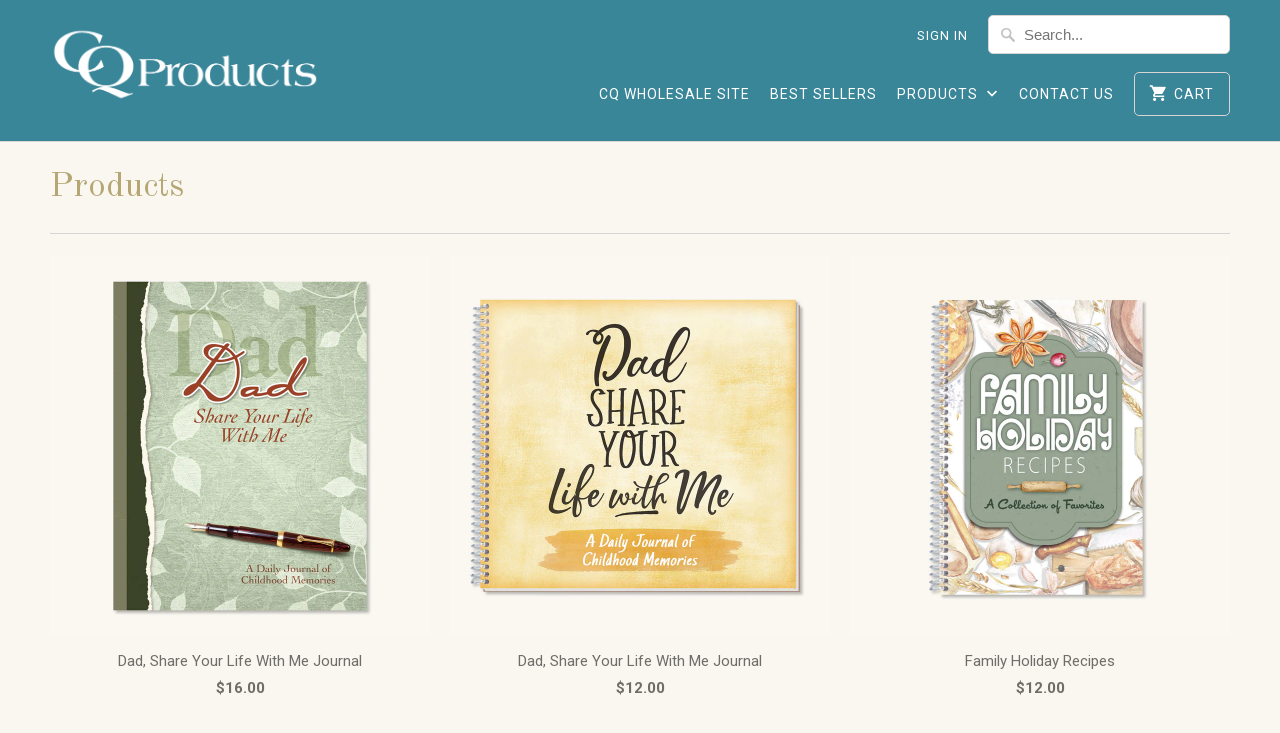

--- FILE ---
content_type: text/html; charset=utf-8
request_url: https://cqbookstore.com/collections/all/memory-journal
body_size: 22414
content:
<!DOCTYPE html>
<!--[if lt IE 7 ]><html class="ie ie6" lang="en"> <![endif]-->
<!--[if IE 7 ]><html class="ie ie7" lang="en"> <![endif]-->
<!--[if IE 8 ]><html class="ie ie8" lang="en"> <![endif]-->
<!--[if IE 9 ]><html class="ie ie9" lang="en"> <![endif]-->
<!--[if (gte IE 10)|!(IE)]><!--><html lang="en"> <!--<![endif]-->
  <head>
    <meta charset="utf-8">
    <meta http-equiv="cleartype" content="on">
    <meta name="robots" content="index,follow">

    
    <title>Products Tagged "Memory Journal" - CQ Bookstore</title>

    

    <!-- Custom Fonts -->
    
      <link href="//fonts.googleapis.com/css?family=.|Old+Standard+TT:light,normal,bold|Old+Standard+TT:light,normal,bold|Roboto:light,normal,bold|Old+Standard+TT:light,normal,bold|Roboto:light,normal,bold" rel="stylesheet" type="text/css" />
    

    

<meta name="author" content="CQ Bookstore">
<meta property="og:url" content="https://cqbookstore.com/collections/all/memory-journal">
<meta property="og:site_name" content="CQ Bookstore">


  <meta property="og:type" content="product.group">
  <meta property="og:title" content="Products">
  
    
    <meta property="og:image" content="http://cqbookstore.com/cdn/shop/products/5074_600x.jpg?v=1561574002">
    <meta property="og:image:secure_url" content="https://cqbookstore.com/cdn/shop/products/5074_600x.jpg?v=1561574002">
  





  <meta name="twitter:site" content="@CQProducts">

<meta name="twitter:card" content="summary">



    
    

    <!-- Mobile Specific Metas -->
    <meta name="HandheldFriendly" content="True">
    <meta name="MobileOptimized" content="320">
    <meta name="viewport" content="width=device-width,initial-scale=1">
    <meta name="theme-color" content="#f9f7f0">

    <!-- Stylesheets for Mobilia 5.2.2 -->
    <link href="//cqbookstore.com/cdn/shop/t/8/assets/styles.scss.css?v=172651424605711406651655233934" rel="stylesheet" type="text/css" media="all" />

    <!-- Icons -->
    
      <link rel="shortcut icon" type="image/x-icon" href="//cqbookstore.com/cdn/shop/files/favicon1_32x32.png?v=1613167822">
    
    <link rel="canonical" href="https://cqbookstore.com/collections/all/memory-journal" />

    

    <script src="//cqbookstore.com/cdn/shop/t/8/assets/app.js?v=142262004087158770261509566309" type="text/javascript"></script>
    <script>window.performance && window.performance.mark && window.performance.mark('shopify.content_for_header.start');</script><meta name="google-site-verification" content="7dx0bFwVA5dXdo-Nxbb9DnjoUcHeyfVeHmjaEM5thUw">
<meta id="shopify-digital-wallet" name="shopify-digital-wallet" content="/25028340/digital_wallets/dialog">
<meta name="shopify-checkout-api-token" content="e32f7f04102121cf4a2227cba8b4eac9">
<link rel="alternate" type="application/atom+xml" title="Feed" href="/collections/all/memory-journal.atom" />
<script async="async" src="/checkouts/internal/preloads.js?locale=en-US"></script>
<link rel="preconnect" href="https://shop.app" crossorigin="anonymous">
<script async="async" src="https://shop.app/checkouts/internal/preloads.js?locale=en-US&shop_id=25028340" crossorigin="anonymous"></script>
<script id="apple-pay-shop-capabilities" type="application/json">{"shopId":25028340,"countryCode":"US","currencyCode":"USD","merchantCapabilities":["supports3DS"],"merchantId":"gid:\/\/shopify\/Shop\/25028340","merchantName":"CQ Bookstore","requiredBillingContactFields":["postalAddress","email"],"requiredShippingContactFields":["postalAddress","email"],"shippingType":"shipping","supportedNetworks":["visa","masterCard","amex","discover","elo","jcb"],"total":{"type":"pending","label":"CQ Bookstore","amount":"1.00"},"shopifyPaymentsEnabled":true,"supportsSubscriptions":true}</script>
<script id="shopify-features" type="application/json">{"accessToken":"e32f7f04102121cf4a2227cba8b4eac9","betas":["rich-media-storefront-analytics"],"domain":"cqbookstore.com","predictiveSearch":true,"shopId":25028340,"locale":"en"}</script>
<script>var Shopify = Shopify || {};
Shopify.shop = "cq-book-store.myshopify.com";
Shopify.locale = "en";
Shopify.currency = {"active":"USD","rate":"1.0"};
Shopify.country = "US";
Shopify.theme = {"name":"Mobilia","id":6810664992,"schema_name":"Mobilia","schema_version":"5.2.2","theme_store_id":464,"role":"main"};
Shopify.theme.handle = "null";
Shopify.theme.style = {"id":null,"handle":null};
Shopify.cdnHost = "cqbookstore.com/cdn";
Shopify.routes = Shopify.routes || {};
Shopify.routes.root = "/";</script>
<script type="module">!function(o){(o.Shopify=o.Shopify||{}).modules=!0}(window);</script>
<script>!function(o){function n(){var o=[];function n(){o.push(Array.prototype.slice.apply(arguments))}return n.q=o,n}var t=o.Shopify=o.Shopify||{};t.loadFeatures=n(),t.autoloadFeatures=n()}(window);</script>
<script>
  window.ShopifyPay = window.ShopifyPay || {};
  window.ShopifyPay.apiHost = "shop.app\/pay";
  window.ShopifyPay.redirectState = null;
</script>
<script id="shop-js-analytics" type="application/json">{"pageType":"collection"}</script>
<script defer="defer" async type="module" src="//cqbookstore.com/cdn/shopifycloud/shop-js/modules/v2/client.init-shop-cart-sync_WVOgQShq.en.esm.js"></script>
<script defer="defer" async type="module" src="//cqbookstore.com/cdn/shopifycloud/shop-js/modules/v2/chunk.common_C_13GLB1.esm.js"></script>
<script defer="defer" async type="module" src="//cqbookstore.com/cdn/shopifycloud/shop-js/modules/v2/chunk.modal_CLfMGd0m.esm.js"></script>
<script type="module">
  await import("//cqbookstore.com/cdn/shopifycloud/shop-js/modules/v2/client.init-shop-cart-sync_WVOgQShq.en.esm.js");
await import("//cqbookstore.com/cdn/shopifycloud/shop-js/modules/v2/chunk.common_C_13GLB1.esm.js");
await import("//cqbookstore.com/cdn/shopifycloud/shop-js/modules/v2/chunk.modal_CLfMGd0m.esm.js");

  window.Shopify.SignInWithShop?.initShopCartSync?.({"fedCMEnabled":true,"windoidEnabled":true});

</script>
<script>
  window.Shopify = window.Shopify || {};
  if (!window.Shopify.featureAssets) window.Shopify.featureAssets = {};
  window.Shopify.featureAssets['shop-js'] = {"shop-cart-sync":["modules/v2/client.shop-cart-sync_DuR37GeY.en.esm.js","modules/v2/chunk.common_C_13GLB1.esm.js","modules/v2/chunk.modal_CLfMGd0m.esm.js"],"init-fed-cm":["modules/v2/client.init-fed-cm_BucUoe6W.en.esm.js","modules/v2/chunk.common_C_13GLB1.esm.js","modules/v2/chunk.modal_CLfMGd0m.esm.js"],"shop-toast-manager":["modules/v2/client.shop-toast-manager_B0JfrpKj.en.esm.js","modules/v2/chunk.common_C_13GLB1.esm.js","modules/v2/chunk.modal_CLfMGd0m.esm.js"],"init-shop-cart-sync":["modules/v2/client.init-shop-cart-sync_WVOgQShq.en.esm.js","modules/v2/chunk.common_C_13GLB1.esm.js","modules/v2/chunk.modal_CLfMGd0m.esm.js"],"shop-button":["modules/v2/client.shop-button_B_U3bv27.en.esm.js","modules/v2/chunk.common_C_13GLB1.esm.js","modules/v2/chunk.modal_CLfMGd0m.esm.js"],"init-windoid":["modules/v2/client.init-windoid_DuP9q_di.en.esm.js","modules/v2/chunk.common_C_13GLB1.esm.js","modules/v2/chunk.modal_CLfMGd0m.esm.js"],"shop-cash-offers":["modules/v2/client.shop-cash-offers_BmULhtno.en.esm.js","modules/v2/chunk.common_C_13GLB1.esm.js","modules/v2/chunk.modal_CLfMGd0m.esm.js"],"pay-button":["modules/v2/client.pay-button_CrPSEbOK.en.esm.js","modules/v2/chunk.common_C_13GLB1.esm.js","modules/v2/chunk.modal_CLfMGd0m.esm.js"],"init-customer-accounts":["modules/v2/client.init-customer-accounts_jNk9cPYQ.en.esm.js","modules/v2/client.shop-login-button_DJ5ldayH.en.esm.js","modules/v2/chunk.common_C_13GLB1.esm.js","modules/v2/chunk.modal_CLfMGd0m.esm.js"],"avatar":["modules/v2/client.avatar_BTnouDA3.en.esm.js"],"checkout-modal":["modules/v2/client.checkout-modal_pBPyh9w8.en.esm.js","modules/v2/chunk.common_C_13GLB1.esm.js","modules/v2/chunk.modal_CLfMGd0m.esm.js"],"init-shop-for-new-customer-accounts":["modules/v2/client.init-shop-for-new-customer-accounts_BUoCy7a5.en.esm.js","modules/v2/client.shop-login-button_DJ5ldayH.en.esm.js","modules/v2/chunk.common_C_13GLB1.esm.js","modules/v2/chunk.modal_CLfMGd0m.esm.js"],"init-customer-accounts-sign-up":["modules/v2/client.init-customer-accounts-sign-up_CnczCz9H.en.esm.js","modules/v2/client.shop-login-button_DJ5ldayH.en.esm.js","modules/v2/chunk.common_C_13GLB1.esm.js","modules/v2/chunk.modal_CLfMGd0m.esm.js"],"init-shop-email-lookup-coordinator":["modules/v2/client.init-shop-email-lookup-coordinator_CzjY5t9o.en.esm.js","modules/v2/chunk.common_C_13GLB1.esm.js","modules/v2/chunk.modal_CLfMGd0m.esm.js"],"shop-follow-button":["modules/v2/client.shop-follow-button_CsYC63q7.en.esm.js","modules/v2/chunk.common_C_13GLB1.esm.js","modules/v2/chunk.modal_CLfMGd0m.esm.js"],"shop-login-button":["modules/v2/client.shop-login-button_DJ5ldayH.en.esm.js","modules/v2/chunk.common_C_13GLB1.esm.js","modules/v2/chunk.modal_CLfMGd0m.esm.js"],"shop-login":["modules/v2/client.shop-login_B9ccPdmx.en.esm.js","modules/v2/chunk.common_C_13GLB1.esm.js","modules/v2/chunk.modal_CLfMGd0m.esm.js"],"lead-capture":["modules/v2/client.lead-capture_D0K_KgYb.en.esm.js","modules/v2/chunk.common_C_13GLB1.esm.js","modules/v2/chunk.modal_CLfMGd0m.esm.js"],"payment-terms":["modules/v2/client.payment-terms_BWmiNN46.en.esm.js","modules/v2/chunk.common_C_13GLB1.esm.js","modules/v2/chunk.modal_CLfMGd0m.esm.js"]};
</script>
<script>(function() {
  var isLoaded = false;
  function asyncLoad() {
    if (isLoaded) return;
    isLoaded = true;
    var urls = ["\/\/shopify.privy.com\/widget.js?shop=cq-book-store.myshopify.com","https:\/\/static.klaviyo.com\/onsite\/js\/klaviyo.js?company_id=R8Egp6\u0026shop=cq-book-store.myshopify.com","https:\/\/cdn.hextom.com\/js\/quickannouncementbar.js?shop=cq-book-store.myshopify.com","https:\/\/cdn.hextom.com\/js\/freeshippingbar.js?shop=cq-book-store.myshopify.com"];
    for (var i = 0; i < urls.length; i++) {
      var s = document.createElement('script');
      s.type = 'text/javascript';
      s.async = true;
      s.src = urls[i];
      var x = document.getElementsByTagName('script')[0];
      x.parentNode.insertBefore(s, x);
    }
  };
  if(window.attachEvent) {
    window.attachEvent('onload', asyncLoad);
  } else {
    window.addEventListener('load', asyncLoad, false);
  }
})();</script>
<script id="__st">var __st={"a":25028340,"offset":-21600,"reqid":"a8c2528e-1022-4e49-95f6-dabb6598700b-1769681503","pageurl":"cqbookstore.com\/collections\/all\/memory-journal","u":"9743151f406b","p":"collection"};</script>
<script>window.ShopifyPaypalV4VisibilityTracking = true;</script>
<script id="captcha-bootstrap">!function(){'use strict';const t='contact',e='account',n='new_comment',o=[[t,t],['blogs',n],['comments',n],[t,'customer']],c=[[e,'customer_login'],[e,'guest_login'],[e,'recover_customer_password'],[e,'create_customer']],r=t=>t.map((([t,e])=>`form[action*='/${t}']:not([data-nocaptcha='true']) input[name='form_type'][value='${e}']`)).join(','),a=t=>()=>t?[...document.querySelectorAll(t)].map((t=>t.form)):[];function s(){const t=[...o],e=r(t);return a(e)}const i='password',u='form_key',d=['recaptcha-v3-token','g-recaptcha-response','h-captcha-response',i],f=()=>{try{return window.sessionStorage}catch{return}},m='__shopify_v',_=t=>t.elements[u];function p(t,e,n=!1){try{const o=window.sessionStorage,c=JSON.parse(o.getItem(e)),{data:r}=function(t){const{data:e,action:n}=t;return t[m]||n?{data:e,action:n}:{data:t,action:n}}(c);for(const[e,n]of Object.entries(r))t.elements[e]&&(t.elements[e].value=n);n&&o.removeItem(e)}catch(o){console.error('form repopulation failed',{error:o})}}const l='form_type',E='cptcha';function T(t){t.dataset[E]=!0}const w=window,h=w.document,L='Shopify',v='ce_forms',y='captcha';let A=!1;((t,e)=>{const n=(g='f06e6c50-85a8-45c8-87d0-21a2b65856fe',I='https://cdn.shopify.com/shopifycloud/storefront-forms-hcaptcha/ce_storefront_forms_captcha_hcaptcha.v1.5.2.iife.js',D={infoText:'Protected by hCaptcha',privacyText:'Privacy',termsText:'Terms'},(t,e,n)=>{const o=w[L][v],c=o.bindForm;if(c)return c(t,g,e,D).then(n);var r;o.q.push([[t,g,e,D],n]),r=I,A||(h.body.append(Object.assign(h.createElement('script'),{id:'captcha-provider',async:!0,src:r})),A=!0)});var g,I,D;w[L]=w[L]||{},w[L][v]=w[L][v]||{},w[L][v].q=[],w[L][y]=w[L][y]||{},w[L][y].protect=function(t,e){n(t,void 0,e),T(t)},Object.freeze(w[L][y]),function(t,e,n,w,h,L){const[v,y,A,g]=function(t,e,n){const i=e?o:[],u=t?c:[],d=[...i,...u],f=r(d),m=r(i),_=r(d.filter((([t,e])=>n.includes(e))));return[a(f),a(m),a(_),s()]}(w,h,L),I=t=>{const e=t.target;return e instanceof HTMLFormElement?e:e&&e.form},D=t=>v().includes(t);t.addEventListener('submit',(t=>{const e=I(t);if(!e)return;const n=D(e)&&!e.dataset.hcaptchaBound&&!e.dataset.recaptchaBound,o=_(e),c=g().includes(e)&&(!o||!o.value);(n||c)&&t.preventDefault(),c&&!n&&(function(t){try{if(!f())return;!function(t){const e=f();if(!e)return;const n=_(t);if(!n)return;const o=n.value;o&&e.removeItem(o)}(t);const e=Array.from(Array(32),(()=>Math.random().toString(36)[2])).join('');!function(t,e){_(t)||t.append(Object.assign(document.createElement('input'),{type:'hidden',name:u})),t.elements[u].value=e}(t,e),function(t,e){const n=f();if(!n)return;const o=[...t.querySelectorAll(`input[type='${i}']`)].map((({name:t})=>t)),c=[...d,...o],r={};for(const[a,s]of new FormData(t).entries())c.includes(a)||(r[a]=s);n.setItem(e,JSON.stringify({[m]:1,action:t.action,data:r}))}(t,e)}catch(e){console.error('failed to persist form',e)}}(e),e.submit())}));const S=(t,e)=>{t&&!t.dataset[E]&&(n(t,e.some((e=>e===t))),T(t))};for(const o of['focusin','change'])t.addEventListener(o,(t=>{const e=I(t);D(e)&&S(e,y())}));const B=e.get('form_key'),M=e.get(l),P=B&&M;t.addEventListener('DOMContentLoaded',(()=>{const t=y();if(P)for(const e of t)e.elements[l].value===M&&p(e,B);[...new Set([...A(),...v().filter((t=>'true'===t.dataset.shopifyCaptcha))])].forEach((e=>S(e,t)))}))}(h,new URLSearchParams(w.location.search),n,t,e,['guest_login'])})(!0,!0)}();</script>
<script integrity="sha256-4kQ18oKyAcykRKYeNunJcIwy7WH5gtpwJnB7kiuLZ1E=" data-source-attribution="shopify.loadfeatures" defer="defer" src="//cqbookstore.com/cdn/shopifycloud/storefront/assets/storefront/load_feature-a0a9edcb.js" crossorigin="anonymous"></script>
<script crossorigin="anonymous" defer="defer" src="//cqbookstore.com/cdn/shopifycloud/storefront/assets/shopify_pay/storefront-65b4c6d7.js?v=20250812"></script>
<script data-source-attribution="shopify.dynamic_checkout.dynamic.init">var Shopify=Shopify||{};Shopify.PaymentButton=Shopify.PaymentButton||{isStorefrontPortableWallets:!0,init:function(){window.Shopify.PaymentButton.init=function(){};var t=document.createElement("script");t.src="https://cqbookstore.com/cdn/shopifycloud/portable-wallets/latest/portable-wallets.en.js",t.type="module",document.head.appendChild(t)}};
</script>
<script data-source-attribution="shopify.dynamic_checkout.buyer_consent">
  function portableWalletsHideBuyerConsent(e){var t=document.getElementById("shopify-buyer-consent"),n=document.getElementById("shopify-subscription-policy-button");t&&n&&(t.classList.add("hidden"),t.setAttribute("aria-hidden","true"),n.removeEventListener("click",e))}function portableWalletsShowBuyerConsent(e){var t=document.getElementById("shopify-buyer-consent"),n=document.getElementById("shopify-subscription-policy-button");t&&n&&(t.classList.remove("hidden"),t.removeAttribute("aria-hidden"),n.addEventListener("click",e))}window.Shopify?.PaymentButton&&(window.Shopify.PaymentButton.hideBuyerConsent=portableWalletsHideBuyerConsent,window.Shopify.PaymentButton.showBuyerConsent=portableWalletsShowBuyerConsent);
</script>
<script data-source-attribution="shopify.dynamic_checkout.cart.bootstrap">document.addEventListener("DOMContentLoaded",(function(){function t(){return document.querySelector("shopify-accelerated-checkout-cart, shopify-accelerated-checkout")}if(t())Shopify.PaymentButton.init();else{new MutationObserver((function(e,n){t()&&(Shopify.PaymentButton.init(),n.disconnect())})).observe(document.body,{childList:!0,subtree:!0})}}));
</script>
<link id="shopify-accelerated-checkout-styles" rel="stylesheet" media="screen" href="https://cqbookstore.com/cdn/shopifycloud/portable-wallets/latest/accelerated-checkout-backwards-compat.css" crossorigin="anonymous">
<style id="shopify-accelerated-checkout-cart">
        #shopify-buyer-consent {
  margin-top: 1em;
  display: inline-block;
  width: 100%;
}

#shopify-buyer-consent.hidden {
  display: none;
}

#shopify-subscription-policy-button {
  background: none;
  border: none;
  padding: 0;
  text-decoration: underline;
  font-size: inherit;
  cursor: pointer;
}

#shopify-subscription-policy-button::before {
  box-shadow: none;
}

      </style>

<script>window.performance && window.performance.mark && window.performance.mark('shopify.content_for_header.end');</script>
   
  <link href="https://monorail-edge.shopifysvc.com" rel="dns-prefetch">
<script>(function(){if ("sendBeacon" in navigator && "performance" in window) {try {var session_token_from_headers = performance.getEntriesByType('navigation')[0].serverTiming.find(x => x.name == '_s').description;} catch {var session_token_from_headers = undefined;}var session_cookie_matches = document.cookie.match(/_shopify_s=([^;]*)/);var session_token_from_cookie = session_cookie_matches && session_cookie_matches.length === 2 ? session_cookie_matches[1] : "";var session_token = session_token_from_headers || session_token_from_cookie || "";function handle_abandonment_event(e) {var entries = performance.getEntries().filter(function(entry) {return /monorail-edge.shopifysvc.com/.test(entry.name);});if (!window.abandonment_tracked && entries.length === 0) {window.abandonment_tracked = true;var currentMs = Date.now();var navigation_start = performance.timing.navigationStart;var payload = {shop_id: 25028340,url: window.location.href,navigation_start,duration: currentMs - navigation_start,session_token,page_type: "collection"};window.navigator.sendBeacon("https://monorail-edge.shopifysvc.com/v1/produce", JSON.stringify({schema_id: "online_store_buyer_site_abandonment/1.1",payload: payload,metadata: {event_created_at_ms: currentMs,event_sent_at_ms: currentMs}}));}}window.addEventListener('pagehide', handle_abandonment_event);}}());</script>
<script id="web-pixels-manager-setup">(function e(e,d,r,n,o){if(void 0===o&&(o={}),!Boolean(null===(a=null===(i=window.Shopify)||void 0===i?void 0:i.analytics)||void 0===a?void 0:a.replayQueue)){var i,a;window.Shopify=window.Shopify||{};var t=window.Shopify;t.analytics=t.analytics||{};var s=t.analytics;s.replayQueue=[],s.publish=function(e,d,r){return s.replayQueue.push([e,d,r]),!0};try{self.performance.mark("wpm:start")}catch(e){}var l=function(){var e={modern:/Edge?\/(1{2}[4-9]|1[2-9]\d|[2-9]\d{2}|\d{4,})\.\d+(\.\d+|)|Firefox\/(1{2}[4-9]|1[2-9]\d|[2-9]\d{2}|\d{4,})\.\d+(\.\d+|)|Chrom(ium|e)\/(9{2}|\d{3,})\.\d+(\.\d+|)|(Maci|X1{2}).+ Version\/(15\.\d+|(1[6-9]|[2-9]\d|\d{3,})\.\d+)([,.]\d+|)( \(\w+\)|)( Mobile\/\w+|) Safari\/|Chrome.+OPR\/(9{2}|\d{3,})\.\d+\.\d+|(CPU[ +]OS|iPhone[ +]OS|CPU[ +]iPhone|CPU IPhone OS|CPU iPad OS)[ +]+(15[._]\d+|(1[6-9]|[2-9]\d|\d{3,})[._]\d+)([._]\d+|)|Android:?[ /-](13[3-9]|1[4-9]\d|[2-9]\d{2}|\d{4,})(\.\d+|)(\.\d+|)|Android.+Firefox\/(13[5-9]|1[4-9]\d|[2-9]\d{2}|\d{4,})\.\d+(\.\d+|)|Android.+Chrom(ium|e)\/(13[3-9]|1[4-9]\d|[2-9]\d{2}|\d{4,})\.\d+(\.\d+|)|SamsungBrowser\/([2-9]\d|\d{3,})\.\d+/,legacy:/Edge?\/(1[6-9]|[2-9]\d|\d{3,})\.\d+(\.\d+|)|Firefox\/(5[4-9]|[6-9]\d|\d{3,})\.\d+(\.\d+|)|Chrom(ium|e)\/(5[1-9]|[6-9]\d|\d{3,})\.\d+(\.\d+|)([\d.]+$|.*Safari\/(?![\d.]+ Edge\/[\d.]+$))|(Maci|X1{2}).+ Version\/(10\.\d+|(1[1-9]|[2-9]\d|\d{3,})\.\d+)([,.]\d+|)( \(\w+\)|)( Mobile\/\w+|) Safari\/|Chrome.+OPR\/(3[89]|[4-9]\d|\d{3,})\.\d+\.\d+|(CPU[ +]OS|iPhone[ +]OS|CPU[ +]iPhone|CPU IPhone OS|CPU iPad OS)[ +]+(10[._]\d+|(1[1-9]|[2-9]\d|\d{3,})[._]\d+)([._]\d+|)|Android:?[ /-](13[3-9]|1[4-9]\d|[2-9]\d{2}|\d{4,})(\.\d+|)(\.\d+|)|Mobile Safari.+OPR\/([89]\d|\d{3,})\.\d+\.\d+|Android.+Firefox\/(13[5-9]|1[4-9]\d|[2-9]\d{2}|\d{4,})\.\d+(\.\d+|)|Android.+Chrom(ium|e)\/(13[3-9]|1[4-9]\d|[2-9]\d{2}|\d{4,})\.\d+(\.\d+|)|Android.+(UC? ?Browser|UCWEB|U3)[ /]?(15\.([5-9]|\d{2,})|(1[6-9]|[2-9]\d|\d{3,})\.\d+)\.\d+|SamsungBrowser\/(5\.\d+|([6-9]|\d{2,})\.\d+)|Android.+MQ{2}Browser\/(14(\.(9|\d{2,})|)|(1[5-9]|[2-9]\d|\d{3,})(\.\d+|))(\.\d+|)|K[Aa][Ii]OS\/(3\.\d+|([4-9]|\d{2,})\.\d+)(\.\d+|)/},d=e.modern,r=e.legacy,n=navigator.userAgent;return n.match(d)?"modern":n.match(r)?"legacy":"unknown"}(),u="modern"===l?"modern":"legacy",c=(null!=n?n:{modern:"",legacy:""})[u],f=function(e){return[e.baseUrl,"/wpm","/b",e.hashVersion,"modern"===e.buildTarget?"m":"l",".js"].join("")}({baseUrl:d,hashVersion:r,buildTarget:u}),m=function(e){var d=e.version,r=e.bundleTarget,n=e.surface,o=e.pageUrl,i=e.monorailEndpoint;return{emit:function(e){var a=e.status,t=e.errorMsg,s=(new Date).getTime(),l=JSON.stringify({metadata:{event_sent_at_ms:s},events:[{schema_id:"web_pixels_manager_load/3.1",payload:{version:d,bundle_target:r,page_url:o,status:a,surface:n,error_msg:t},metadata:{event_created_at_ms:s}}]});if(!i)return console&&console.warn&&console.warn("[Web Pixels Manager] No Monorail endpoint provided, skipping logging."),!1;try{return self.navigator.sendBeacon.bind(self.navigator)(i,l)}catch(e){}var u=new XMLHttpRequest;try{return u.open("POST",i,!0),u.setRequestHeader("Content-Type","text/plain"),u.send(l),!0}catch(e){return console&&console.warn&&console.warn("[Web Pixels Manager] Got an unhandled error while logging to Monorail."),!1}}}}({version:r,bundleTarget:l,surface:e.surface,pageUrl:self.location.href,monorailEndpoint:e.monorailEndpoint});try{o.browserTarget=l,function(e){var d=e.src,r=e.async,n=void 0===r||r,o=e.onload,i=e.onerror,a=e.sri,t=e.scriptDataAttributes,s=void 0===t?{}:t,l=document.createElement("script"),u=document.querySelector("head"),c=document.querySelector("body");if(l.async=n,l.src=d,a&&(l.integrity=a,l.crossOrigin="anonymous"),s)for(var f in s)if(Object.prototype.hasOwnProperty.call(s,f))try{l.dataset[f]=s[f]}catch(e){}if(o&&l.addEventListener("load",o),i&&l.addEventListener("error",i),u)u.appendChild(l);else{if(!c)throw new Error("Did not find a head or body element to append the script");c.appendChild(l)}}({src:f,async:!0,onload:function(){if(!function(){var e,d;return Boolean(null===(d=null===(e=window.Shopify)||void 0===e?void 0:e.analytics)||void 0===d?void 0:d.initialized)}()){var d=window.webPixelsManager.init(e)||void 0;if(d){var r=window.Shopify.analytics;r.replayQueue.forEach((function(e){var r=e[0],n=e[1],o=e[2];d.publishCustomEvent(r,n,o)})),r.replayQueue=[],r.publish=d.publishCustomEvent,r.visitor=d.visitor,r.initialized=!0}}},onerror:function(){return m.emit({status:"failed",errorMsg:"".concat(f," has failed to load")})},sri:function(e){var d=/^sha384-[A-Za-z0-9+/=]+$/;return"string"==typeof e&&d.test(e)}(c)?c:"",scriptDataAttributes:o}),m.emit({status:"loading"})}catch(e){m.emit({status:"failed",errorMsg:(null==e?void 0:e.message)||"Unknown error"})}}})({shopId: 25028340,storefrontBaseUrl: "https://cqbookstore.com",extensionsBaseUrl: "https://extensions.shopifycdn.com/cdn/shopifycloud/web-pixels-manager",monorailEndpoint: "https://monorail-edge.shopifysvc.com/unstable/produce_batch",surface: "storefront-renderer",enabledBetaFlags: ["2dca8a86"],webPixelsConfigList: [{"id":"720765296","configuration":"{\"config\":\"{\\\"pixel_id\\\":\\\"1067613326\\\",\\\"target_country\\\":\\\"US\\\",\\\"gtag_events\\\":[{\\\"type\\\":\\\"page_view\\\",\\\"action_label\\\":\\\"AW-1067613326\\\/7kTKCPDWz4oBEI75if0D\\\"},{\\\"type\\\":\\\"purchase\\\",\\\"action_label\\\":\\\"AW-1067613326\\\/Usn_CPPWz4oBEI75if0D\\\"},{\\\"type\\\":\\\"view_item\\\",\\\"action_label\\\":\\\"AW-1067613326\\\/3ZFACPbWz4oBEI75if0D\\\"},{\\\"type\\\":\\\"add_to_cart\\\",\\\"action_label\\\":\\\"AW-1067613326\\\/HVNvCJfXz4oBEI75if0D\\\"},{\\\"type\\\":\\\"begin_checkout\\\",\\\"action_label\\\":\\\"AW-1067613326\\\/5R64CJrXz4oBEI75if0D\\\"},{\\\"type\\\":\\\"search\\\",\\\"action_label\\\":\\\"AW-1067613326\\\/6QPzCJ3Xz4oBEI75if0D\\\"},{\\\"type\\\":\\\"add_payment_info\\\",\\\"action_label\\\":\\\"AW-1067613326\\\/7e88CJjYz4oBEI75if0D\\\"}],\\\"enable_monitoring_mode\\\":false}\"}","eventPayloadVersion":"v1","runtimeContext":"OPEN","scriptVersion":"b2a88bafab3e21179ed38636efcd8a93","type":"APP","apiClientId":1780363,"privacyPurposes":[],"dataSharingAdjustments":{"protectedCustomerApprovalScopes":["read_customer_address","read_customer_email","read_customer_name","read_customer_personal_data","read_customer_phone"]}},{"id":"140443806","configuration":"{\"tagID\":\"2614476464392\"}","eventPayloadVersion":"v1","runtimeContext":"STRICT","scriptVersion":"18031546ee651571ed29edbe71a3550b","type":"APP","apiClientId":3009811,"privacyPurposes":["ANALYTICS","MARKETING","SALE_OF_DATA"],"dataSharingAdjustments":{"protectedCustomerApprovalScopes":["read_customer_address","read_customer_email","read_customer_name","read_customer_personal_data","read_customer_phone"]}},{"id":"122454384","eventPayloadVersion":"v1","runtimeContext":"LAX","scriptVersion":"1","type":"CUSTOM","privacyPurposes":["MARKETING"],"name":"Meta pixel (migrated)"},{"id":"125239664","eventPayloadVersion":"v1","runtimeContext":"LAX","scriptVersion":"1","type":"CUSTOM","privacyPurposes":["ANALYTICS"],"name":"Google Analytics tag (migrated)"},{"id":"shopify-app-pixel","configuration":"{}","eventPayloadVersion":"v1","runtimeContext":"STRICT","scriptVersion":"0450","apiClientId":"shopify-pixel","type":"APP","privacyPurposes":["ANALYTICS","MARKETING"]},{"id":"shopify-custom-pixel","eventPayloadVersion":"v1","runtimeContext":"LAX","scriptVersion":"0450","apiClientId":"shopify-pixel","type":"CUSTOM","privacyPurposes":["ANALYTICS","MARKETING"]}],isMerchantRequest: false,initData: {"shop":{"name":"CQ Bookstore","paymentSettings":{"currencyCode":"USD"},"myshopifyDomain":"cq-book-store.myshopify.com","countryCode":"US","storefrontUrl":"https:\/\/cqbookstore.com"},"customer":null,"cart":null,"checkout":null,"productVariants":[],"purchasingCompany":null},},"https://cqbookstore.com/cdn","1d2a099fw23dfb22ep557258f5m7a2edbae",{"modern":"","legacy":""},{"shopId":"25028340","storefrontBaseUrl":"https:\/\/cqbookstore.com","extensionBaseUrl":"https:\/\/extensions.shopifycdn.com\/cdn\/shopifycloud\/web-pixels-manager","surface":"storefront-renderer","enabledBetaFlags":"[\"2dca8a86\"]","isMerchantRequest":"false","hashVersion":"1d2a099fw23dfb22ep557258f5m7a2edbae","publish":"custom","events":"[[\"page_viewed\",{}],[\"collection_viewed\",{\"collection\":{\"id\":\"\",\"title\":\"Products\",\"productVariants\":[{\"price\":{\"amount\":16.0,\"currencyCode\":\"USD\"},\"product\":{\"title\":\"Dad, Share Your Life With Me Journal\",\"vendor\":\"CQ Products\",\"id\":\"363078615072\",\"untranslatedTitle\":\"Dad, Share Your Life With Me Journal\",\"url\":\"\/products\/dad-share-your-life-with-me\",\"type\":\"Memory Journal\"},\"id\":\"4653990510624\",\"image\":{\"src\":\"\/\/cqbookstore.com\/cdn\/shop\/products\/5074.jpg?v=1561574002\"},\"sku\":\"5074\",\"title\":\"Default Title\",\"untranslatedTitle\":\"Default Title\"},{\"price\":{\"amount\":12.0,\"currencyCode\":\"USD\"},\"product\":{\"title\":\"Dad, Share Your Life With Me Journal\",\"vendor\":\"CQ Products\",\"id\":\"2064867131485\",\"untranslatedTitle\":\"Dad, Share Your Life With Me Journal\",\"url\":\"\/products\/copy-of-dad-share-your-life-with-me\",\"type\":\"Memory Journal\"},\"id\":\"20203232657501\",\"image\":{\"src\":\"\/\/cqbookstore.com\/cdn\/shop\/products\/5084.jpg?v=1561574053\"},\"sku\":\"5084\",\"title\":\"Default Title\",\"untranslatedTitle\":\"Default Title\"},{\"price\":{\"amount\":12.0,\"currencyCode\":\"USD\"},\"product\":{\"title\":\"Family Holiday Recipes\",\"vendor\":\"CQ Bookstore\",\"id\":\"6055633649822\",\"untranslatedTitle\":\"Family Holiday Recipes\",\"url\":\"\/products\/family-holiday-recipes\",\"type\":\"Memory Journal\"},\"id\":\"37512036090014\",\"image\":{\"src\":\"\/\/cqbookstore.com\/cdn\/shop\/products\/5603.jpg?v=1611675955\"},\"sku\":\"5603\",\"title\":\"Default Title\",\"untranslatedTitle\":\"Default Title\"},{\"price\":{\"amount\":16.0,\"currencyCode\":\"USD\"},\"product\":{\"title\":\"Grandma, Tell Me Your Memories Journal\",\"vendor\":\"CQ Products\",\"id\":\"363049549856\",\"untranslatedTitle\":\"Grandma, Tell Me Your Memories Journal\",\"url\":\"\/products\/grandma-tell-me-your-memories\",\"type\":\"Memory Journal\"},\"id\":\"4653784072224\",\"image\":{\"src\":\"\/\/cqbookstore.com\/cdn\/shop\/products\/5071.jpg?v=1561573975\"},\"sku\":\"5071\",\"title\":\"Default Title\",\"untranslatedTitle\":\"Default Title\"},{\"price\":{\"amount\":12.0,\"currencyCode\":\"USD\"},\"product\":{\"title\":\"Grandma, Tell Me Your Memories Journal\",\"vendor\":\"CQ Products\",\"id\":\"2064870703197\",\"untranslatedTitle\":\"Grandma, Tell Me Your Memories Journal\",\"url\":\"\/products\/copy-of-grandma-tell-me-your-memories\",\"type\":\"Memory Journal\"},\"id\":\"20203240554589\",\"image\":{\"src\":\"\/\/cqbookstore.com\/cdn\/shop\/products\/5081.jpg?v=1553176363\"},\"sku\":\"5081\",\"title\":\"Default Title\",\"untranslatedTitle\":\"Default Title\"},{\"price\":{\"amount\":16.0,\"currencyCode\":\"USD\"},\"product\":{\"title\":\"Grandpa, Tell Me Your Memories Journal\",\"vendor\":\"CQ Products\",\"id\":\"363065114656\",\"untranslatedTitle\":\"Grandpa, Tell Me Your Memories Journal\",\"url\":\"\/products\/grandpa-tell-me-your-memories\",\"type\":\"Memory Journal\"},\"id\":\"4653887619104\",\"image\":{\"src\":\"\/\/cqbookstore.com\/cdn\/shop\/products\/5072.jpg?v=1510581009\"},\"sku\":\"5072\",\"title\":\"Default Title\",\"untranslatedTitle\":\"Default Title\"},{\"price\":{\"amount\":12.0,\"currencyCode\":\"USD\"},\"product\":{\"title\":\"I Love That You're My Dad Journal\",\"vendor\":\"CQ Products\",\"id\":\"1295502704733\",\"untranslatedTitle\":\"I Love That You're My Dad Journal\",\"url\":\"\/products\/i-love-that-youre-my-dad\",\"type\":\"Memory Journal\"},\"id\":\"12095036522589\",\"image\":{\"src\":\"\/\/cqbookstore.com\/cdn\/shop\/products\/4104.jpg?v=1541708813\"},\"sku\":\"4104\",\"title\":\"Default Title\",\"untranslatedTitle\":\"Default Title\"},{\"price\":{\"amount\":16.0,\"currencyCode\":\"USD\"},\"product\":{\"title\":\"Mom, Share Your Life With Me Journal\",\"vendor\":\"CQ Products\",\"id\":\"363071766560\",\"untranslatedTitle\":\"Mom, Share Your Life With Me Journal\",\"url\":\"\/products\/mom-share-your-life-with-me\",\"type\":\"Memory Journal\"},\"id\":\"4653938671648\",\"image\":{\"src\":\"\/\/cqbookstore.com\/cdn\/shop\/products\/5073.jpg?v=1510264059\"},\"sku\":\"5073\",\"title\":\"Default Title\",\"untranslatedTitle\":\"Default Title\"},{\"price\":{\"amount\":12.0,\"currencyCode\":\"USD\"},\"product\":{\"title\":\"Our Family Holidays\",\"vendor\":\"CQ Bookstore\",\"id\":\"6055611859102\",\"untranslatedTitle\":\"Our Family Holidays\",\"url\":\"\/products\/our-family-holidays\",\"type\":\"Memory Journal\"},\"id\":\"37511993983134\",\"image\":{\"src\":\"\/\/cqbookstore.com\/cdn\/shop\/products\/5604.jpg?v=1611675552\"},\"sku\":\"5604\",\"title\":\"Default Title\",\"untranslatedTitle\":\"Default Title\"},{\"price\":{\"amount\":8.0,\"currencyCode\":\"USD\"},\"product\":{\"title\":\"Prayer Journal\",\"vendor\":\"CQ Products\",\"id\":\"365266534432\",\"untranslatedTitle\":\"Prayer Journal\",\"url\":\"\/products\/prayer-journal\",\"type\":\"Inspirational\"},\"id\":\"4669226876960\",\"image\":{\"src\":\"\/\/cqbookstore.com\/cdn\/shop\/products\/9630.jpg?v=1510261131\"},\"sku\":\"9630\",\"title\":\"Default Title\",\"untranslatedTitle\":\"Default Title\"},{\"price\":{\"amount\":12.0,\"currencyCode\":\"USD\"},\"product\":{\"title\":\"What I Love About Grandma Journal\",\"vendor\":\"CQ Products\",\"id\":\"1295479308381\",\"untranslatedTitle\":\"What I Love About Grandma Journal\",\"url\":\"\/products\/what-i-love-about-grandma\",\"type\":\"Memory Journal\"},\"id\":\"12094914035805\",\"image\":{\"src\":\"\/\/cqbookstore.com\/cdn\/shop\/products\/4101.jpg?v=1541708897\"},\"sku\":\"4101\",\"title\":\"Default Title\",\"untranslatedTitle\":\"Default Title\"},{\"price\":{\"amount\":12.0,\"currencyCode\":\"USD\"},\"product\":{\"title\":\"What I Love About Grandpa Journal\",\"vendor\":\"CQ Bookstore\",\"id\":\"1295496937565\",\"untranslatedTitle\":\"What I Love About Grandpa Journal\",\"url\":\"\/products\/what-i-love-about-grandpa\",\"type\":\"Memory Journal\"},\"id\":\"12095003820125\",\"image\":{\"src\":\"\/\/cqbookstore.com\/cdn\/shop\/products\/4102.jpg?v=1541709084\"},\"sku\":\"4102\",\"title\":\"Default Title\",\"untranslatedTitle\":\"Default Title\"}]}}]]"});</script><script>
  window.ShopifyAnalytics = window.ShopifyAnalytics || {};
  window.ShopifyAnalytics.meta = window.ShopifyAnalytics.meta || {};
  window.ShopifyAnalytics.meta.currency = 'USD';
  var meta = {"products":[{"id":363078615072,"gid":"gid:\/\/shopify\/Product\/363078615072","vendor":"CQ Products","type":"Memory Journal","handle":"dad-share-your-life-with-me","variants":[{"id":4653990510624,"price":1600,"name":"Dad, Share Your Life With Me Journal","public_title":null,"sku":"5074"}],"remote":false},{"id":2064867131485,"gid":"gid:\/\/shopify\/Product\/2064867131485","vendor":"CQ Products","type":"Memory Journal","handle":"copy-of-dad-share-your-life-with-me","variants":[{"id":20203232657501,"price":1200,"name":"Dad, Share Your Life With Me Journal","public_title":null,"sku":"5084"}],"remote":false},{"id":6055633649822,"gid":"gid:\/\/shopify\/Product\/6055633649822","vendor":"CQ Bookstore","type":"Memory Journal","handle":"family-holiday-recipes","variants":[{"id":37512036090014,"price":1200,"name":"Family Holiday Recipes","public_title":null,"sku":"5603"}],"remote":false},{"id":363049549856,"gid":"gid:\/\/shopify\/Product\/363049549856","vendor":"CQ Products","type":"Memory Journal","handle":"grandma-tell-me-your-memories","variants":[{"id":4653784072224,"price":1600,"name":"Grandma, Tell Me Your Memories Journal","public_title":null,"sku":"5071"}],"remote":false},{"id":2064870703197,"gid":"gid:\/\/shopify\/Product\/2064870703197","vendor":"CQ Products","type":"Memory Journal","handle":"copy-of-grandma-tell-me-your-memories","variants":[{"id":20203240554589,"price":1200,"name":"Grandma, Tell Me Your Memories Journal","public_title":null,"sku":"5081"}],"remote":false},{"id":363065114656,"gid":"gid:\/\/shopify\/Product\/363065114656","vendor":"CQ Products","type":"Memory Journal","handle":"grandpa-tell-me-your-memories","variants":[{"id":4653887619104,"price":1600,"name":"Grandpa, Tell Me Your Memories Journal","public_title":null,"sku":"5072"}],"remote":false},{"id":1295502704733,"gid":"gid:\/\/shopify\/Product\/1295502704733","vendor":"CQ Products","type":"Memory Journal","handle":"i-love-that-youre-my-dad","variants":[{"id":12095036522589,"price":1200,"name":"I Love That You're My Dad Journal","public_title":null,"sku":"4104"}],"remote":false},{"id":363071766560,"gid":"gid:\/\/shopify\/Product\/363071766560","vendor":"CQ Products","type":"Memory Journal","handle":"mom-share-your-life-with-me","variants":[{"id":4653938671648,"price":1600,"name":"Mom, Share Your Life With Me Journal","public_title":null,"sku":"5073"}],"remote":false},{"id":6055611859102,"gid":"gid:\/\/shopify\/Product\/6055611859102","vendor":"CQ Bookstore","type":"Memory Journal","handle":"our-family-holidays","variants":[{"id":37511993983134,"price":1200,"name":"Our Family Holidays","public_title":null,"sku":"5604"}],"remote":false},{"id":365266534432,"gid":"gid:\/\/shopify\/Product\/365266534432","vendor":"CQ Products","type":"Inspirational","handle":"prayer-journal","variants":[{"id":4669226876960,"price":800,"name":"Prayer Journal","public_title":null,"sku":"9630"}],"remote":false},{"id":1295479308381,"gid":"gid:\/\/shopify\/Product\/1295479308381","vendor":"CQ Products","type":"Memory Journal","handle":"what-i-love-about-grandma","variants":[{"id":12094914035805,"price":1200,"name":"What I Love About Grandma Journal","public_title":null,"sku":"4101"}],"remote":false},{"id":1295496937565,"gid":"gid:\/\/shopify\/Product\/1295496937565","vendor":"CQ Bookstore","type":"Memory Journal","handle":"what-i-love-about-grandpa","variants":[{"id":12095003820125,"price":1200,"name":"What I Love About Grandpa Journal","public_title":null,"sku":"4102"}],"remote":false}],"page":{"pageType":"collection","requestId":"a8c2528e-1022-4e49-95f6-dabb6598700b-1769681503"}};
  for (var attr in meta) {
    window.ShopifyAnalytics.meta[attr] = meta[attr];
  }
</script>
<script class="analytics">
  (function () {
    var customDocumentWrite = function(content) {
      var jquery = null;

      if (window.jQuery) {
        jquery = window.jQuery;
      } else if (window.Checkout && window.Checkout.$) {
        jquery = window.Checkout.$;
      }

      if (jquery) {
        jquery('body').append(content);
      }
    };

    var hasLoggedConversion = function(token) {
      if (token) {
        return document.cookie.indexOf('loggedConversion=' + token) !== -1;
      }
      return false;
    }

    var setCookieIfConversion = function(token) {
      if (token) {
        var twoMonthsFromNow = new Date(Date.now());
        twoMonthsFromNow.setMonth(twoMonthsFromNow.getMonth() + 2);

        document.cookie = 'loggedConversion=' + token + '; expires=' + twoMonthsFromNow;
      }
    }

    var trekkie = window.ShopifyAnalytics.lib = window.trekkie = window.trekkie || [];
    if (trekkie.integrations) {
      return;
    }
    trekkie.methods = [
      'identify',
      'page',
      'ready',
      'track',
      'trackForm',
      'trackLink'
    ];
    trekkie.factory = function(method) {
      return function() {
        var args = Array.prototype.slice.call(arguments);
        args.unshift(method);
        trekkie.push(args);
        return trekkie;
      };
    };
    for (var i = 0; i < trekkie.methods.length; i++) {
      var key = trekkie.methods[i];
      trekkie[key] = trekkie.factory(key);
    }
    trekkie.load = function(config) {
      trekkie.config = config || {};
      trekkie.config.initialDocumentCookie = document.cookie;
      var first = document.getElementsByTagName('script')[0];
      var script = document.createElement('script');
      script.type = 'text/javascript';
      script.onerror = function(e) {
        var scriptFallback = document.createElement('script');
        scriptFallback.type = 'text/javascript';
        scriptFallback.onerror = function(error) {
                var Monorail = {
      produce: function produce(monorailDomain, schemaId, payload) {
        var currentMs = new Date().getTime();
        var event = {
          schema_id: schemaId,
          payload: payload,
          metadata: {
            event_created_at_ms: currentMs,
            event_sent_at_ms: currentMs
          }
        };
        return Monorail.sendRequest("https://" + monorailDomain + "/v1/produce", JSON.stringify(event));
      },
      sendRequest: function sendRequest(endpointUrl, payload) {
        // Try the sendBeacon API
        if (window && window.navigator && typeof window.navigator.sendBeacon === 'function' && typeof window.Blob === 'function' && !Monorail.isIos12()) {
          var blobData = new window.Blob([payload], {
            type: 'text/plain'
          });

          if (window.navigator.sendBeacon(endpointUrl, blobData)) {
            return true;
          } // sendBeacon was not successful

        } // XHR beacon

        var xhr = new XMLHttpRequest();

        try {
          xhr.open('POST', endpointUrl);
          xhr.setRequestHeader('Content-Type', 'text/plain');
          xhr.send(payload);
        } catch (e) {
          console.log(e);
        }

        return false;
      },
      isIos12: function isIos12() {
        return window.navigator.userAgent.lastIndexOf('iPhone; CPU iPhone OS 12_') !== -1 || window.navigator.userAgent.lastIndexOf('iPad; CPU OS 12_') !== -1;
      }
    };
    Monorail.produce('monorail-edge.shopifysvc.com',
      'trekkie_storefront_load_errors/1.1',
      {shop_id: 25028340,
      theme_id: 6810664992,
      app_name: "storefront",
      context_url: window.location.href,
      source_url: "//cqbookstore.com/cdn/s/trekkie.storefront.a804e9514e4efded663580eddd6991fcc12b5451.min.js"});

        };
        scriptFallback.async = true;
        scriptFallback.src = '//cqbookstore.com/cdn/s/trekkie.storefront.a804e9514e4efded663580eddd6991fcc12b5451.min.js';
        first.parentNode.insertBefore(scriptFallback, first);
      };
      script.async = true;
      script.src = '//cqbookstore.com/cdn/s/trekkie.storefront.a804e9514e4efded663580eddd6991fcc12b5451.min.js';
      first.parentNode.insertBefore(script, first);
    };
    trekkie.load(
      {"Trekkie":{"appName":"storefront","development":false,"defaultAttributes":{"shopId":25028340,"isMerchantRequest":null,"themeId":6810664992,"themeCityHash":"1386259477755102940","contentLanguage":"en","currency":"USD"},"isServerSideCookieWritingEnabled":true,"monorailRegion":"shop_domain","enabledBetaFlags":["65f19447","b5387b81"]},"Session Attribution":{},"S2S":{"facebookCapiEnabled":false,"source":"trekkie-storefront-renderer","apiClientId":580111}}
    );

    var loaded = false;
    trekkie.ready(function() {
      if (loaded) return;
      loaded = true;

      window.ShopifyAnalytics.lib = window.trekkie;

      var originalDocumentWrite = document.write;
      document.write = customDocumentWrite;
      try { window.ShopifyAnalytics.merchantGoogleAnalytics.call(this); } catch(error) {};
      document.write = originalDocumentWrite;

      window.ShopifyAnalytics.lib.page(null,{"pageType":"collection","requestId":"a8c2528e-1022-4e49-95f6-dabb6598700b-1769681503","shopifyEmitted":true});

      var match = window.location.pathname.match(/checkouts\/(.+)\/(thank_you|post_purchase)/)
      var token = match? match[1]: undefined;
      if (!hasLoggedConversion(token)) {
        setCookieIfConversion(token);
        window.ShopifyAnalytics.lib.track("Viewed Product Category",{"currency":"USD","category":"Collection: all","collectionName":"all","nonInteraction":true},undefined,undefined,{"shopifyEmitted":true});
      }
    });


        var eventsListenerScript = document.createElement('script');
        eventsListenerScript.async = true;
        eventsListenerScript.src = "//cqbookstore.com/cdn/shopifycloud/storefront/assets/shop_events_listener-3da45d37.js";
        document.getElementsByTagName('head')[0].appendChild(eventsListenerScript);

})();</script>
  <script>
  if (!window.ga || (window.ga && typeof window.ga !== 'function')) {
    window.ga = function ga() {
      (window.ga.q = window.ga.q || []).push(arguments);
      if (window.Shopify && window.Shopify.analytics && typeof window.Shopify.analytics.publish === 'function') {
        window.Shopify.analytics.publish("ga_stub_called", {}, {sendTo: "google_osp_migration"});
      }
      console.error("Shopify's Google Analytics stub called with:", Array.from(arguments), "\nSee https://help.shopify.com/manual/promoting-marketing/pixels/pixel-migration#google for more information.");
    };
    if (window.Shopify && window.Shopify.analytics && typeof window.Shopify.analytics.publish === 'function') {
      window.Shopify.analytics.publish("ga_stub_initialized", {}, {sendTo: "google_osp_migration"});
    }
  }
</script>
<script
  defer
  src="https://cqbookstore.com/cdn/shopifycloud/perf-kit/shopify-perf-kit-3.1.0.min.js"
  data-application="storefront-renderer"
  data-shop-id="25028340"
  data-render-region="gcp-us-central1"
  data-page-type="collection"
  data-theme-instance-id="6810664992"
  data-theme-name="Mobilia"
  data-theme-version="5.2.2"
  data-monorail-region="shop_domain"
  data-resource-timing-sampling-rate="10"
  data-shs="true"
  data-shs-beacon="true"
  data-shs-export-with-fetch="true"
  data-shs-logs-sample-rate="1"
  data-shs-beacon-endpoint="https://cqbookstore.com/api/collect"
></script>
</head>
  <body class="collection">

    <div id="shopify-section-header" class="shopify-section header-section">

<div class="header header_border">
  <div class="container content">
    <div class="sixteen columns">
    <div class="four columns logo header-logo alpha">
      <a href="https://cqbookstore.com" title="CQ Bookstore">
        
          <img src="//cqbookstore.com/cdn/shop/files/CQ_Logo_280x@2x.png?v=1613523549" alt="CQ Bookstore" />
        
      </a>
    </div>      

    <div class="twelve nav omega">
      <div class="mobile_hidden mobile_menu_container" role="navigation">
        <ul class="top_menu search_nav">
          
          
          
                    
          
            
              <li>
                <a href="/account/login" id="customer_login_link">Sign in</a>
              </li>
            
          
          
          
            <li>
              <form class="search" action="/search">
                
                  <input type="hidden" name="type" value="product" />
                
                <input type="text" name="q" class="search_box" placeholder="Search..." value="" autocapitalize="off" autocomplete="off" autocorrect="off" />
              </form>
            </li>
          
        </ul>
        <ul class="main menu">
          
            
              <li><a href="/pages/cq-wholesale-site" >CQ Wholesale Site</a></li>
            
          
            
              <li><a href="/collections/bestsellers" >Best Sellers</a></li>
            
          
            
              <li class="dropdown sub-menu"><a href="/collections/all" class="">Products <span class="icon-arrow-down"></span></a>
                <ul class="animated fadeInUp">
                  
                    
                      <li><a class="" href="/collections/cookbooks">All Cookbooks</a></li>
                    
                  
                    
                      <li><a class="" href="/collections/new-titles">New Titles</a></li>
                    
                  
                    
                      <li><a class="" href="/collections/bestsellers">Best Sellers</a></li>
                    
                  
                    
                      <li><a class="" href="/collections/outdoor-cooking">Outdoor Cooking</a></li>
                    
                  
                    
                      <li><a class="" href="/collections/desserts">Desserts</a></li>
                    
                  
                    
                      <li><a class="" href="/collections/for-kids">For Kids</a></li>
                    
                  
                    
                      <li><a class="" href="/collections/memory-journals">Journals</a></li>
                    
                  
                    
                      <li><a class="" href="/collections/coloring-books">Coloring Books</a></li>
                    
                  
                </ul>
              </li>
            
          
            
              <li><a href="/pages/contact-us" >Contact Us</a></li>
            
          
        </ul>
      </div>
      <ul class="nav_buttons menu">
        <li class="navicon_button">
          <a href="#" class="navicon" title="Menu" aria-haspopup="true" aria-label="Menu"><span class="icon-menu"></span><span class="button_label">Menu</span></a>
        </li>
        <li>
          <a href="/cart" class="cart_button " title="Cart"><span class="icon-cart"></span><span class="button_label">Cart</span></a>
        </li>
      </ul>
    </div>
  </div>
</div>
</div>

<div class="nav">
  <ul class="mobile_menu toggle_menu">
    <li>
      <form class="search" action="/search">
        
          <input type="hidden" name="type" value="product" />
        
        <input type="text" name="q" class="search_box" placeholder="Search..." value="" />
      </form>
    </li>
    
      
        <li ><a href="/pages/cq-wholesale-site" title="CQ Wholesale Site">CQ Wholesale Site</a></li>
      
    
      
        <li ><a href="/collections/bestsellers" title="Best Sellers">Best Sellers</a></li>
      
    
      
        <li class="sub-menu ">
          
            <a href="/collections/all">Products</a>
          
          <span aria-haspopup="true" aria-expanded="false">+</span>
          <ul>
            
              
                <li ><a href="/collections/cookbooks" title="All Cookbooks">All Cookbooks</a></li>
              
            
              
                <li ><a href="/collections/new-titles" title="New Titles">New Titles</a></li>
              
            
              
                <li ><a href="/collections/bestsellers" title="Best Sellers">Best Sellers</a></li>
              
            
              
                <li ><a href="/collections/outdoor-cooking" title="Outdoor Cooking">Outdoor Cooking</a></li>
              
            
              
                <li ><a href="/collections/desserts" title="Desserts">Desserts</a></li>
              
            
              
                <li ><a href="/collections/for-kids" title="For Kids">For Kids</a></li>
              
            
              
                <li ><a href="/collections/memory-journals" title="Journals">Journals</a></li>
              
            
              
                <li ><a href="/collections/coloring-books" title="Coloring Books">Coloring Books</a></li>
              
            
          </ul>
        </li>
      
    
      
        <li ><a href="/pages/contact-us" title="Contact Us">Contact Us</a></li>
      
    
    
    
      
        <li>
          <a href="/account/login" id="customer_login_link">Sign in</a>
        </li>
      
    
        
    <li class="currency-container">
      
    </li>
  </ul>
</div>
<div class="fixed_header"></div>

<style>
  .header-logo.logo a {
    max-width: 270px;
    padding-top: 0px;
  }

  ul.top_menu {
    padding-top: 0px;
  }

</style>


</div>
    

    <div class="container">
        

<div id="shopify-section-collection-template" class="shopify-section collection-template-section">
  
  

  <div class="sixteen columns clearfix collection_nav">
    <h1 class="collection_title "><a href="/collections/all" title="Products">Products</a></h1>

    
      

      
    
    
  </div>


  

  
  

  
    <div class="sixteen columns">
  


  
    
    
    







<div itemtype="http://schema.org/ItemList" class="products">
  
    
      

        
  <div class="one-third column alpha thumbnail even" itemprop="itemListElement" itemscope itemtype="http://schema.org/Product">


  
  

  <a href="/collections/all/products/dad-share-your-life-with-me" itemprop="url">
    <div class="relative product_image">
      
      <img  src="//cqbookstore.com/cdn/shop/products/5074_380x@2x.jpg?v=1561574002"
            alt="Dad Share Your Life With Me Journal "
            class="lazyload transition-in primary"
            />

      

      <div class="quick_shop_container">
        
          <span data-fancybox-href="#product-363078615072" class="quick_shop action_button" data-gallery="product-363078615072-gallery">
            Quick Shop
          </span>
        
      </div>
    </div>

    <div class="info">
      <span class="title" itemprop="name">Dad, Share Your Life With Me Journal</span>
      
      

      
        <span class="price " itemprop="offers" itemscope itemtype="http://schema.org/Offer">
          <meta itemprop="price" content="16.00" />
          <meta itemprop="priceCurrency" content="USD" />
          <meta itemprop="seller" content="CQ Bookstore" />
          <link itemprop="availability" href="http://schema.org/InStock">
          <meta itemprop="itemCondition" content="New" />

          
            
            
              <span class="money">$16.00</span>
            
            
          
        </span>
      
    </div>
    

    
    
    
  </a>
  
</div>


  

  <div id="product-363078615072" class="modal quick-shop-modal product-363078615072">
    <div class="container section" style="width: inherit">
      <div class="eight columns modal_image flex-active-slide">
        
        <img  src="//cqbookstore.com/cdn/shop/products/5074_580x@2x.jpg?v=1561574002"
              class="lazyload transition-in"
              alt="Dad Share Your Life With Me Journal " />
      </div>
      <div class="six columns">
        <h3>Dad, Share Your Life With Me Journal</h3>
        
        

        

        
          <p class="modal_price">
            <span class="sold_out"></span>
            <span class="">
              <span class="current_price ">
                
                  <span class="money">$16.00</span>
                
              </span>
            </span>
            <span class="was_price">
              
            </span>
          </p>

          
        

        
          
            
              <p>A Daily Journal of Childhood Memories These beautiful, heirloom-styled, hard bound books are everything you...</p>
            
          
          <p>
            <a href="/collections/all/products/dad-share-your-life-with-me" class="view_product_info" title="Dad, Share Your Life With Me Journal">View full product details &raquo;</a>
          </p>
          <hr />
        

        
          
  

  <form action="/cart/add"
      method="post"
      class="clearfix product_form init "
      id="product-form-363078615072collection-template"
      data-money-format="${{amount}}"
      data-shop-currency="USD"
      data-select-id="product-select-363078615072collection-template"
      data-enable-state="false"
      data-product="{&quot;id&quot;:363078615072,&quot;title&quot;:&quot;Dad, Share Your Life With Me Journal&quot;,&quot;handle&quot;:&quot;dad-share-your-life-with-me&quot;,&quot;description&quot;:&quot;\u003cp\u003e\u003cstrong\u003eA Daily Journal of Childhood Memories\u003c\/strong\u003e\u003c\/p\u003e\n\u003cp\u003eThese beautiful, heirloom-styled, hard bound books are everything you could want in a keepsake journal.\u003c\/p\u003e\n\u003cp\u003eThe premium Smyth Sewn binding allows users to easily flatten pages during writing yet provides a clean sophistication to the journals. These editions contain the same questions as our best-selling Memory A Day journals but offer top quality at a very affordable price.\u003c\/p\u003e\n\u003cp\u003eWith just a question a day, recording childhood memories becomes a journey through time for the writer and a wonderful keepsake for the family. This heartfelt journal is the perfect gift idea for Dad. \u003c\/p\u003e&quot;,&quot;published_at&quot;:&quot;2017-11-06T15:18:52-06:00&quot;,&quot;created_at&quot;:&quot;2017-11-06T15:20:37-06:00&quot;,&quot;vendor&quot;:&quot;CQ Products&quot;,&quot;type&quot;:&quot;Memory Journal&quot;,&quot;tags&quot;:[&quot;Bestseller&quot;,&quot;Memory Journal&quot;],&quot;price&quot;:1600,&quot;price_min&quot;:1600,&quot;price_max&quot;:1600,&quot;available&quot;:true,&quot;price_varies&quot;:false,&quot;compare_at_price&quot;:null,&quot;compare_at_price_min&quot;:0,&quot;compare_at_price_max&quot;:0,&quot;compare_at_price_varies&quot;:false,&quot;variants&quot;:[{&quot;id&quot;:4653990510624,&quot;title&quot;:&quot;Default Title&quot;,&quot;option1&quot;:&quot;Default Title&quot;,&quot;option2&quot;:null,&quot;option3&quot;:null,&quot;sku&quot;:&quot;5074&quot;,&quot;requires_shipping&quot;:true,&quot;taxable&quot;:true,&quot;featured_image&quot;:null,&quot;available&quot;:true,&quot;name&quot;:&quot;Dad, Share Your Life With Me Journal&quot;,&quot;public_title&quot;:null,&quot;options&quot;:[&quot;Default Title&quot;],&quot;price&quot;:1600,&quot;weight&quot;:481,&quot;compare_at_price&quot;:null,&quot;inventory_quantity&quot;:-86,&quot;inventory_management&quot;:null,&quot;inventory_policy&quot;:&quot;deny&quot;,&quot;barcode&quot;:&quot;9781563834165&quot;,&quot;requires_selling_plan&quot;:false,&quot;selling_plan_allocations&quot;:[],&quot;quantity_rule&quot;:{&quot;min&quot;:1,&quot;max&quot;:null,&quot;increment&quot;:1}}],&quot;images&quot;:[&quot;\/\/cqbookstore.com\/cdn\/shop\/products\/5074.jpg?v=1561574002&quot;,&quot;\/\/cqbookstore.com\/cdn\/shop\/products\/5074-1.jpg?v=1561574012&quot;,&quot;\/\/cqbookstore.com\/cdn\/shop\/products\/5074-2.jpg?v=1561574027&quot;,&quot;\/\/cqbookstore.com\/cdn\/shop\/products\/5074-3.jpg?v=1511795726&quot;],&quot;featured_image&quot;:&quot;\/\/cqbookstore.com\/cdn\/shop\/products\/5074.jpg?v=1561574002&quot;,&quot;options&quot;:[&quot;Title&quot;],&quot;media&quot;:[{&quot;alt&quot;:&quot;Dad Share Your Life With Me Journal &quot;,&quot;id&quot;:652840960093,&quot;position&quot;:1,&quot;preview_image&quot;:{&quot;aspect_ratio&quot;:1.0,&quot;height&quot;:1200,&quot;width&quot;:1200,&quot;src&quot;:&quot;\/\/cqbookstore.com\/cdn\/shop\/products\/5074.jpg?v=1561574002&quot;},&quot;aspect_ratio&quot;:1.0,&quot;height&quot;:1200,&quot;media_type&quot;:&quot;image&quot;,&quot;src&quot;:&quot;\/\/cqbookstore.com\/cdn\/shop\/products\/5074.jpg?v=1561574002&quot;,&quot;width&quot;:1200},{&quot;alt&quot;:&quot;Gift Journal for Dad &quot;,&quot;id&quot;:710568575069,&quot;position&quot;:2,&quot;preview_image&quot;:{&quot;aspect_ratio&quot;:1.0,&quot;height&quot;:1200,&quot;width&quot;:1200,&quot;src&quot;:&quot;\/\/cqbookstore.com\/cdn\/shop\/products\/5074-1.jpg?v=1561574012&quot;},&quot;aspect_ratio&quot;:1.0,&quot;height&quot;:1200,&quot;media_type&quot;:&quot;image&quot;,&quot;src&quot;:&quot;\/\/cqbookstore.com\/cdn\/shop\/products\/5074-1.jpg?v=1561574012&quot;,&quot;width&quot;:1200},{&quot;alt&quot;:&quot;Dad Share Your Memories with Me Journal &quot;,&quot;id&quot;:710568771677,&quot;position&quot;:3,&quot;preview_image&quot;:{&quot;aspect_ratio&quot;:1.0,&quot;height&quot;:1200,&quot;width&quot;:1200,&quot;src&quot;:&quot;\/\/cqbookstore.com\/cdn\/shop\/products\/5074-2.jpg?v=1561574027&quot;},&quot;aspect_ratio&quot;:1.0,&quot;height&quot;:1200,&quot;media_type&quot;:&quot;image&quot;,&quot;src&quot;:&quot;\/\/cqbookstore.com\/cdn\/shop\/products\/5074-2.jpg?v=1561574027&quot;,&quot;width&quot;:1200},{&quot;alt&quot;:null,&quot;id&quot;:710568804445,&quot;position&quot;:4,&quot;preview_image&quot;:{&quot;aspect_ratio&quot;:1.0,&quot;height&quot;:1200,&quot;width&quot;:1200,&quot;src&quot;:&quot;\/\/cqbookstore.com\/cdn\/shop\/products\/5074-3.jpg?v=1511795726&quot;},&quot;aspect_ratio&quot;:1.0,&quot;height&quot;:1200,&quot;media_type&quot;:&quot;image&quot;,&quot;src&quot;:&quot;\/\/cqbookstore.com\/cdn\/shop\/products\/5074-3.jpg?v=1511795726&quot;,&quot;width&quot;:1200}],&quot;requires_selling_plan&quot;:false,&quot;selling_plan_groups&quot;:[],&quot;content&quot;:&quot;\u003cp\u003e\u003cstrong\u003eA Daily Journal of Childhood Memories\u003c\/strong\u003e\u003c\/p\u003e\n\u003cp\u003eThese beautiful, heirloom-styled, hard bound books are everything you could want in a keepsake journal.\u003c\/p\u003e\n\u003cp\u003eThe premium Smyth Sewn binding allows users to easily flatten pages during writing yet provides a clean sophistication to the journals. These editions contain the same questions as our best-selling Memory A Day journals but offer top quality at a very affordable price.\u003c\/p\u003e\n\u003cp\u003eWith just a question a day, recording childhood memories becomes a journey through time for the writer and a wonderful keepsake for the family. This heartfelt journal is the perfect gift idea for Dad. \u003c\/p\u003e&quot;}"
      data-product-id="363078615072">

    


    
      <input type="hidden" name="id" value="4653990510624" />
    

    

    

    
      <div class="left">
        <label for="quantity">Quantity</label>
        <input type="number" min="1" size="2" class="quantity" name="quantity" id="quantity" value="1"  />
      </div>
    
    <div class="purchase clearfix inline_purchase">
      

      
      <button type="submit" name="add" class="action_button add_to_cart" data-label="Add to Cart"><span class="text">Add to Cart</span></button>
    </div>
    <div class="continue_shopping">
      <a href="javascript:void(0);" class="close">Continue Shopping</a> or <a href="/cart">View Cart</a>
    </div>    
  </form>


        

        
      </div>
    </div>
  </div>



        
          
        
      
    
  
    
      

        
  <div class="one-third column  thumbnail odd" itemprop="itemListElement" itemscope itemtype="http://schema.org/Product">


  
  

  <a href="/collections/all/products/copy-of-dad-share-your-life-with-me" itemprop="url">
    <div class="relative product_image">
      
      <img  src="//cqbookstore.com/cdn/shop/products/5084_380x@2x.jpg?v=1561574053"
            alt="Dad Share Your Life With Me Journal "
            class="lazyload transition-in primary"
            />

      

      <div class="quick_shop_container">
        
          <span data-fancybox-href="#product-2064867131485" class="quick_shop action_button" data-gallery="product-2064867131485-gallery">
            Quick Shop
          </span>
        
      </div>
    </div>

    <div class="info">
      <span class="title" itemprop="name">Dad, Share Your Life With Me Journal</span>
      
      

      
        <span class="price " itemprop="offers" itemscope itemtype="http://schema.org/Offer">
          <meta itemprop="price" content="12.00" />
          <meta itemprop="priceCurrency" content="USD" />
          <meta itemprop="seller" content="CQ Bookstore" />
          <link itemprop="availability" href="http://schema.org/InStock">
          <meta itemprop="itemCondition" content="New" />

          
            
            
              <span class="money">$12.00</span>
            
            
          
        </span>
      
    </div>
    

    
    
    
  </a>
  
</div>


  

  <div id="product-2064867131485" class="modal quick-shop-modal product-2064867131485">
    <div class="container section" style="width: inherit">
      <div class="eight columns modal_image flex-active-slide">
        
        <img  src="//cqbookstore.com/cdn/shop/products/5084_580x@2x.jpg?v=1561574053"
              class="lazyload transition-in"
              alt="Dad Share Your Life With Me Journal " />
      </div>
      <div class="six columns">
        <h3>Dad, Share Your Life With Me Journal</h3>
        
        

        

        
          <p class="modal_price">
            <span class="sold_out"></span>
            <span class="">
              <span class="current_price ">
                
                  <span class="money">$12.00</span>
                
              </span>
            </span>
            <span class="was_price">
              
            </span>
          </p>

          
        

        
          
            
              <p>A Daily Journal of Childhood Memories Dad, what can you tell me about your childhood?...</p>
            
          
          <p>
            <a href="/collections/all/products/copy-of-dad-share-your-life-with-me" class="view_product_info" title="Dad, Share Your Life With Me Journal">View full product details &raquo;</a>
          </p>
          <hr />
        

        
          
  

  <form action="/cart/add"
      method="post"
      class="clearfix product_form init "
      id="product-form-2064867131485collection-template"
      data-money-format="${{amount}}"
      data-shop-currency="USD"
      data-select-id="product-select-2064867131485collection-template"
      data-enable-state="false"
      data-product="{&quot;id&quot;:2064867131485,&quot;title&quot;:&quot;Dad, Share Your Life With Me Journal&quot;,&quot;handle&quot;:&quot;copy-of-dad-share-your-life-with-me&quot;,&quot;description&quot;:&quot;\u003cp\u003e\u003cstrong\u003eA Daily Journal of Childhood Memories\u003c\/strong\u003e\u003c\/p\u003e\n\u003cp\u003eDad, what can you tell me about your childhood? I’d love to know everything. These simple, daily memory-jogging questions will inspire your dad to tell the stories that has made his life what it is today.\u003c\/p\u003e\n\u003cp\u003eGiven empty and ready to be filled with precious memories or given already filled with favorite recollections, these memory journals make a sweet and touching gift for a loved one. With one question per day, these journals make it simple and fun to record childhood memories. Sharing memories about broken bones, necessary chores, practical jokes, school friends, family holidays and so much more provides an in-depth view of your dad’s childhood that may never be known otherwise.\u003c\/p\u003e\n\u003cp\u003eThe precious stories and sentimentality of these keepsake journals will be treasured. This journal is the perfect gift idea for Dad. \u003c\/p\u003e&quot;,&quot;published_at&quot;:&quot;2019-03-25T10:43:21-05:00&quot;,&quot;created_at&quot;:&quot;2019-03-21T08:42:55-05:00&quot;,&quot;vendor&quot;:&quot;CQ Products&quot;,&quot;type&quot;:&quot;Memory Journal&quot;,&quot;tags&quot;:[&quot;Bestseller&quot;,&quot;Memory Journal&quot;],&quot;price&quot;:1200,&quot;price_min&quot;:1200,&quot;price_max&quot;:1200,&quot;available&quot;:true,&quot;price_varies&quot;:false,&quot;compare_at_price&quot;:null,&quot;compare_at_price_min&quot;:0,&quot;compare_at_price_max&quot;:0,&quot;compare_at_price_varies&quot;:false,&quot;variants&quot;:[{&quot;id&quot;:20203232657501,&quot;title&quot;:&quot;Default Title&quot;,&quot;option1&quot;:&quot;Default Title&quot;,&quot;option2&quot;:null,&quot;option3&quot;:null,&quot;sku&quot;:&quot;5084&quot;,&quot;requires_shipping&quot;:true,&quot;taxable&quot;:true,&quot;featured_image&quot;:null,&quot;available&quot;:true,&quot;name&quot;:&quot;Dad, Share Your Life With Me Journal&quot;,&quot;public_title&quot;:null,&quot;options&quot;:[&quot;Default Title&quot;],&quot;price&quot;:1200,&quot;weight&quot;:277,&quot;compare_at_price&quot;:null,&quot;inventory_quantity&quot;:-43,&quot;inventory_management&quot;:null,&quot;inventory_policy&quot;:&quot;deny&quot;,&quot;barcode&quot;:&quot;9781563830402&quot;,&quot;requires_selling_plan&quot;:false,&quot;selling_plan_allocations&quot;:[],&quot;quantity_rule&quot;:{&quot;min&quot;:1,&quot;max&quot;:null,&quot;increment&quot;:1}}],&quot;images&quot;:[&quot;\/\/cqbookstore.com\/cdn\/shop\/products\/5084.jpg?v=1561574053&quot;,&quot;\/\/cqbookstore.com\/cdn\/shop\/products\/5084-2.jpg?v=1561574059&quot;,&quot;\/\/cqbookstore.com\/cdn\/shop\/products\/5084-3.jpg?v=1553175824&quot;,&quot;\/\/cqbookstore.com\/cdn\/shop\/products\/5084-1.jpg?v=1553175824&quot;],&quot;featured_image&quot;:&quot;\/\/cqbookstore.com\/cdn\/shop\/products\/5084.jpg?v=1561574053&quot;,&quot;options&quot;:[&quot;Title&quot;],&quot;media&quot;:[{&quot;alt&quot;:&quot;Dad Share Your Life With Me Journal &quot;,&quot;id&quot;:1432705957981,&quot;position&quot;:1,&quot;preview_image&quot;:{&quot;aspect_ratio&quot;:1.0,&quot;height&quot;:1200,&quot;width&quot;:1200,&quot;src&quot;:&quot;\/\/cqbookstore.com\/cdn\/shop\/products\/5084.jpg?v=1561574053&quot;},&quot;aspect_ratio&quot;:1.0,&quot;height&quot;:1200,&quot;media_type&quot;:&quot;image&quot;,&quot;src&quot;:&quot;\/\/cqbookstore.com\/cdn\/shop\/products\/5084.jpg?v=1561574053&quot;,&quot;width&quot;:1200},{&quot;alt&quot;:&quot;Dad Share Your Memories with Me Journal &quot;,&quot;id&quot;:1432705859677,&quot;position&quot;:2,&quot;preview_image&quot;:{&quot;aspect_ratio&quot;:1.0,&quot;height&quot;:1200,&quot;width&quot;:1200,&quot;src&quot;:&quot;\/\/cqbookstore.com\/cdn\/shop\/products\/5084-2.jpg?v=1561574059&quot;},&quot;aspect_ratio&quot;:1.0,&quot;height&quot;:1200,&quot;media_type&quot;:&quot;image&quot;,&quot;src&quot;:&quot;\/\/cqbookstore.com\/cdn\/shop\/products\/5084-2.jpg?v=1561574059&quot;,&quot;width&quot;:1200},{&quot;alt&quot;:null,&quot;id&quot;:1432705892445,&quot;position&quot;:3,&quot;preview_image&quot;:{&quot;aspect_ratio&quot;:1.0,&quot;height&quot;:1200,&quot;width&quot;:1200,&quot;src&quot;:&quot;\/\/cqbookstore.com\/cdn\/shop\/products\/5084-3.jpg?v=1553175824&quot;},&quot;aspect_ratio&quot;:1.0,&quot;height&quot;:1200,&quot;media_type&quot;:&quot;image&quot;,&quot;src&quot;:&quot;\/\/cqbookstore.com\/cdn\/shop\/products\/5084-3.jpg?v=1553175824&quot;,&quot;width&quot;:1200},{&quot;alt&quot;:null,&quot;id&quot;:1432706023517,&quot;position&quot;:4,&quot;preview_image&quot;:{&quot;aspect_ratio&quot;:1.0,&quot;height&quot;:1200,&quot;width&quot;:1200,&quot;src&quot;:&quot;\/\/cqbookstore.com\/cdn\/shop\/products\/5084-1.jpg?v=1553175824&quot;},&quot;aspect_ratio&quot;:1.0,&quot;height&quot;:1200,&quot;media_type&quot;:&quot;image&quot;,&quot;src&quot;:&quot;\/\/cqbookstore.com\/cdn\/shop\/products\/5084-1.jpg?v=1553175824&quot;,&quot;width&quot;:1200}],&quot;requires_selling_plan&quot;:false,&quot;selling_plan_groups&quot;:[],&quot;content&quot;:&quot;\u003cp\u003e\u003cstrong\u003eA Daily Journal of Childhood Memories\u003c\/strong\u003e\u003c\/p\u003e\n\u003cp\u003eDad, what can you tell me about your childhood? I’d love to know everything. These simple, daily memory-jogging questions will inspire your dad to tell the stories that has made his life what it is today.\u003c\/p\u003e\n\u003cp\u003eGiven empty and ready to be filled with precious memories or given already filled with favorite recollections, these memory journals make a sweet and touching gift for a loved one. With one question per day, these journals make it simple and fun to record childhood memories. Sharing memories about broken bones, necessary chores, practical jokes, school friends, family holidays and so much more provides an in-depth view of your dad’s childhood that may never be known otherwise.\u003c\/p\u003e\n\u003cp\u003eThe precious stories and sentimentality of these keepsake journals will be treasured. This journal is the perfect gift idea for Dad. \u003c\/p\u003e&quot;}"
      data-product-id="2064867131485">

    


    
      <input type="hidden" name="id" value="20203232657501" />
    

    

    

    
      <div class="left">
        <label for="quantity">Quantity</label>
        <input type="number" min="1" size="2" class="quantity" name="quantity" id="quantity" value="1"  />
      </div>
    
    <div class="purchase clearfix inline_purchase">
      

      
      <button type="submit" name="add" class="action_button add_to_cart" data-label="Add to Cart"><span class="text">Add to Cart</span></button>
    </div>
    <div class="continue_shopping">
      <a href="javascript:void(0);" class="close">Continue Shopping</a> or <a href="/cart">View Cart</a>
    </div>    
  </form>


        

        
      </div>
    </div>
  </div>



        
          
        
      
    
  
    
      

        
  <div class="one-third column omega thumbnail even" itemprop="itemListElement" itemscope itemtype="http://schema.org/Product">


  
  

  <a href="/collections/all/products/family-holiday-recipes" itemprop="url">
    <div class="relative product_image">
      
      <img  src="//cqbookstore.com/cdn/shop/products/5603_380x@2x.jpg?v=1611675955"
            alt="Family Holiday Recipes"
            class="lazyload transition-in primary"
            />

      

      <div class="quick_shop_container">
        
          <span data-fancybox-href="#product-6055633649822" class="quick_shop action_button" data-gallery="product-6055633649822-gallery">
            Quick Shop
          </span>
        
      </div>
    </div>

    <div class="info">
      <span class="title" itemprop="name">Family Holiday Recipes</span>
      
      

      
        <span class="price " itemprop="offers" itemscope itemtype="http://schema.org/Offer">
          <meta itemprop="price" content="12.00" />
          <meta itemprop="priceCurrency" content="USD" />
          <meta itemprop="seller" content="CQ Bookstore" />
          <link itemprop="availability" href="http://schema.org/InStock">
          <meta itemprop="itemCondition" content="New" />

          
            
            
              <span class="money">$12.00</span>
            
            
          
        </span>
      
    </div>
    

    
    
    
  </a>
  
</div>


  

  <div id="product-6055633649822" class="modal quick-shop-modal product-6055633649822">
    <div class="container section" style="width: inherit">
      <div class="eight columns modal_image flex-active-slide">
        
        <img  src="//cqbookstore.com/cdn/shop/products/5603_580x@2x.jpg?v=1611675955"
              class="lazyload transition-in"
              alt="Family Holiday Recipes" />
      </div>
      <div class="six columns">
        <h3>Family Holiday Recipes</h3>
        
        

        

        
          <p class="modal_price">
            <span class="sold_out"></span>
            <span class="">
              <span class="current_price ">
                
                  <span class="money">$12.00</span>
                
              </span>
            </span>
            <span class="was_price">
              
            </span>
          </p>

          
        

        
          
            
              <p>If your family has "go-to" recipes you turn to every year for holidays, this is...</p>
            
          
          <p>
            <a href="/collections/all/products/family-holiday-recipes" class="view_product_info" title="Family Holiday Recipes">View full product details &raquo;</a>
          </p>
          <hr />
        

        
          
  

  <form action="/cart/add"
      method="post"
      class="clearfix product_form init "
      id="product-form-6055633649822collection-template"
      data-money-format="${{amount}}"
      data-shop-currency="USD"
      data-select-id="product-select-6055633649822collection-template"
      data-enable-state="false"
      data-product="{&quot;id&quot;:6055633649822,&quot;title&quot;:&quot;Family Holiday Recipes&quot;,&quot;handle&quot;:&quot;family-holiday-recipes&quot;,&quot;description&quot;:&quot;\u003cp\u003eIf your family has \&quot;go-to\&quot; recipes you turn to every year for holidays, this is the perfect book for you! Write your favorite recipes and jot down the memories associated with them. \u003c\/p\u003e\n\u003cp\u003eWhether it&#39;s Grandma&#39;s recipe for Bunny Cakes on Easter, Uncle Jim&#39;s Sparkler Snacks for Independence Day, or your own concoction that shows up every Christmas, they&#39;ll become a treasured part of your time-honored traditions, all in one book. \u003c\/p\u003e\n\u003cp data-mce-fragment=\&quot;1\&quot;\u003e \u003c\/p\u003e&quot;,&quot;published_at&quot;:&quot;2021-01-26T09:45:51-06:00&quot;,&quot;created_at&quot;:&quot;2021-01-26T09:45:50-06:00&quot;,&quot;vendor&quot;:&quot;CQ Bookstore&quot;,&quot;type&quot;:&quot;Memory Journal&quot;,&quot;tags&quot;:[&quot;Memory Journal&quot;,&quot;New Titles&quot;],&quot;price&quot;:1200,&quot;price_min&quot;:1200,&quot;price_max&quot;:1200,&quot;available&quot;:true,&quot;price_varies&quot;:false,&quot;compare_at_price&quot;:null,&quot;compare_at_price_min&quot;:0,&quot;compare_at_price_max&quot;:0,&quot;compare_at_price_varies&quot;:false,&quot;variants&quot;:[{&quot;id&quot;:37512036090014,&quot;title&quot;:&quot;Default Title&quot;,&quot;option1&quot;:&quot;Default Title&quot;,&quot;option2&quot;:null,&quot;option3&quot;:null,&quot;sku&quot;:&quot;5603&quot;,&quot;requires_shipping&quot;:true,&quot;taxable&quot;:true,&quot;featured_image&quot;:null,&quot;available&quot;:true,&quot;name&quot;:&quot;Family Holiday Recipes&quot;,&quot;public_title&quot;:null,&quot;options&quot;:[&quot;Default Title&quot;],&quot;price&quot;:1200,&quot;weight&quot;:163,&quot;compare_at_price&quot;:null,&quot;inventory_quantity&quot;:-10,&quot;inventory_management&quot;:null,&quot;inventory_policy&quot;:&quot;deny&quot;,&quot;barcode&quot;:&quot;9781563836589&quot;,&quot;requires_selling_plan&quot;:false,&quot;selling_plan_allocations&quot;:[],&quot;quantity_rule&quot;:{&quot;min&quot;:1,&quot;max&quot;:null,&quot;increment&quot;:1}}],&quot;images&quot;:[&quot;\/\/cqbookstore.com\/cdn\/shop\/products\/5603.jpg?v=1611675955&quot;,&quot;\/\/cqbookstore.com\/cdn\/shop\/products\/5603-1.jpg?v=1611675955&quot;,&quot;\/\/cqbookstore.com\/cdn\/shop\/products\/5603-2.jpg?v=1611675955&quot;,&quot;\/\/cqbookstore.com\/cdn\/shop\/products\/5603-3.jpg?v=1611675955&quot;],&quot;featured_image&quot;:&quot;\/\/cqbookstore.com\/cdn\/shop\/products\/5603.jpg?v=1611675955&quot;,&quot;options&quot;:[&quot;Title&quot;],&quot;media&quot;:[{&quot;alt&quot;:null,&quot;id&quot;:13371201814686,&quot;position&quot;:1,&quot;preview_image&quot;:{&quot;aspect_ratio&quot;:1.0,&quot;height&quot;:1200,&quot;width&quot;:1200,&quot;src&quot;:&quot;\/\/cqbookstore.com\/cdn\/shop\/products\/5603.jpg?v=1611675955&quot;},&quot;aspect_ratio&quot;:1.0,&quot;height&quot;:1200,&quot;media_type&quot;:&quot;image&quot;,&quot;src&quot;:&quot;\/\/cqbookstore.com\/cdn\/shop\/products\/5603.jpg?v=1611675955&quot;,&quot;width&quot;:1200},{&quot;alt&quot;:null,&quot;id&quot;:13371201847454,&quot;position&quot;:2,&quot;preview_image&quot;:{&quot;aspect_ratio&quot;:1.0,&quot;height&quot;:1200,&quot;width&quot;:1200,&quot;src&quot;:&quot;\/\/cqbookstore.com\/cdn\/shop\/products\/5603-1.jpg?v=1611675955&quot;},&quot;aspect_ratio&quot;:1.0,&quot;height&quot;:1200,&quot;media_type&quot;:&quot;image&quot;,&quot;src&quot;:&quot;\/\/cqbookstore.com\/cdn\/shop\/products\/5603-1.jpg?v=1611675955&quot;,&quot;width&quot;:1200},{&quot;alt&quot;:null,&quot;id&quot;:13371201880222,&quot;position&quot;:3,&quot;preview_image&quot;:{&quot;aspect_ratio&quot;:1.0,&quot;height&quot;:1200,&quot;width&quot;:1200,&quot;src&quot;:&quot;\/\/cqbookstore.com\/cdn\/shop\/products\/5603-2.jpg?v=1611675955&quot;},&quot;aspect_ratio&quot;:1.0,&quot;height&quot;:1200,&quot;media_type&quot;:&quot;image&quot;,&quot;src&quot;:&quot;\/\/cqbookstore.com\/cdn\/shop\/products\/5603-2.jpg?v=1611675955&quot;,&quot;width&quot;:1200},{&quot;alt&quot;:null,&quot;id&quot;:13371201912990,&quot;position&quot;:4,&quot;preview_image&quot;:{&quot;aspect_ratio&quot;:1.0,&quot;height&quot;:1200,&quot;width&quot;:1200,&quot;src&quot;:&quot;\/\/cqbookstore.com\/cdn\/shop\/products\/5603-3.jpg?v=1611675955&quot;},&quot;aspect_ratio&quot;:1.0,&quot;height&quot;:1200,&quot;media_type&quot;:&quot;image&quot;,&quot;src&quot;:&quot;\/\/cqbookstore.com\/cdn\/shop\/products\/5603-3.jpg?v=1611675955&quot;,&quot;width&quot;:1200}],&quot;requires_selling_plan&quot;:false,&quot;selling_plan_groups&quot;:[],&quot;content&quot;:&quot;\u003cp\u003eIf your family has \&quot;go-to\&quot; recipes you turn to every year for holidays, this is the perfect book for you! Write your favorite recipes and jot down the memories associated with them. \u003c\/p\u003e\n\u003cp\u003eWhether it&#39;s Grandma&#39;s recipe for Bunny Cakes on Easter, Uncle Jim&#39;s Sparkler Snacks for Independence Day, or your own concoction that shows up every Christmas, they&#39;ll become a treasured part of your time-honored traditions, all in one book. \u003c\/p\u003e\n\u003cp data-mce-fragment=\&quot;1\&quot;\u003e \u003c\/p\u003e&quot;}"
      data-product-id="6055633649822">

    


    
      <input type="hidden" name="id" value="37512036090014" />
    

    

    

    
      <div class="left">
        <label for="quantity">Quantity</label>
        <input type="number" min="1" size="2" class="quantity" name="quantity" id="quantity" value="1"  />
      </div>
    
    <div class="purchase clearfix inline_purchase">
      

      
      <button type="submit" name="add" class="action_button add_to_cart" data-label="Add to Cart"><span class="text">Add to Cart</span></button>
    </div>
    <div class="continue_shopping">
      <a href="javascript:void(0);" class="close">Continue Shopping</a> or <a href="/cart">View Cart</a>
    </div>    
  </form>


        

        
      </div>
    </div>
  </div>



        
          
    <br class="clear product_clear" />

        
      
    
  
    
      

        
  <div class="one-third column alpha thumbnail odd" itemprop="itemListElement" itemscope itemtype="http://schema.org/Product">


  
  

  <a href="/collections/all/products/grandma-tell-me-your-memories" itemprop="url">
    <div class="relative product_image">
      
      <img  src="//cqbookstore.com/cdn/shop/products/5071_380x@2x.jpg?v=1561573975"
            alt="Grandma Tell Me Your Memories Journal "
            class="lazyload transition-in primary"
            />

      

      <div class="quick_shop_container">
        
          <span data-fancybox-href="#product-363049549856" class="quick_shop action_button" data-gallery="product-363049549856-gallery">
            Quick Shop
          </span>
        
      </div>
    </div>

    <div class="info">
      <span class="title" itemprop="name">Grandma, Tell Me Your Memories Journal</span>
      
      

      
        <span class="price " itemprop="offers" itemscope itemtype="http://schema.org/Offer">
          <meta itemprop="price" content="16.00" />
          <meta itemprop="priceCurrency" content="USD" />
          <meta itemprop="seller" content="CQ Bookstore" />
          <link itemprop="availability" href="http://schema.org/InStock">
          <meta itemprop="itemCondition" content="New" />

          
            
            
              <span class="money">$16.00</span>
            
            
          
        </span>
      
    </div>
    

    
    
    
  </a>
  
</div>


  

  <div id="product-363049549856" class="modal quick-shop-modal product-363049549856">
    <div class="container section" style="width: inherit">
      <div class="eight columns modal_image flex-active-slide">
        
        <img  src="//cqbookstore.com/cdn/shop/products/5071_580x@2x.jpg?v=1561573975"
              class="lazyload transition-in"
              alt="Grandma Tell Me Your Memories Journal " />
      </div>
      <div class="six columns">
        <h3>Grandma, Tell Me Your Memories Journal</h3>
        
        

        

        
          <p class="modal_price">
            <span class="sold_out"></span>
            <span class="">
              <span class="current_price ">
                
                  <span class="money">$16.00</span>
                
              </span>
            </span>
            <span class="was_price">
              
            </span>
          </p>

          
        

        
          
            
              <p>A Daily Journal of Childhood Memories These beautiful, heirloom-styled, hard bound books are everything you...</p>
            
          
          <p>
            <a href="/collections/all/products/grandma-tell-me-your-memories" class="view_product_info" title="Grandma, Tell Me Your Memories Journal">View full product details &raquo;</a>
          </p>
          <hr />
        

        
          
  

  <form action="/cart/add"
      method="post"
      class="clearfix product_form init "
      id="product-form-363049549856collection-template"
      data-money-format="${{amount}}"
      data-shop-currency="USD"
      data-select-id="product-select-363049549856collection-template"
      data-enable-state="false"
      data-product="{&quot;id&quot;:363049549856,&quot;title&quot;:&quot;Grandma, Tell Me Your Memories Journal&quot;,&quot;handle&quot;:&quot;grandma-tell-me-your-memories&quot;,&quot;description&quot;:&quot;\u003cp\u003e\u003cstrong\u003eA Daily Journal of Childhood Memories\u003c\/strong\u003e\u003c\/p\u003e\n\u003cp\u003eThese beautiful, heirloom-styled, hard bound books are everything you could want in a keepsake journal.\u003c\/p\u003e\n\u003cp\u003eThe premium Smyth Sewn binding allows users to easily flatten pages during writing yet provides a clean sophistication to the journals. These editions contain the same questions as our best-selling Memory A Day journals but offer top quality at a very affordable price.\u003c\/p\u003e\n\u003cp\u003eWith just a question a day, recording childhood memories becomes a journey through time for the writer and a wonderful keepsake for the family. This journal is the perfect gift idea for Grandma. This journal is the perfect gift for Mom&#39;s birthday, Christmas, or Mother&#39;s Day. \u003c\/p\u003e&quot;,&quot;published_at&quot;:&quot;2018-12-20T11:17:41-06:00&quot;,&quot;created_at&quot;:&quot;2017-11-06T15:11:06-06:00&quot;,&quot;vendor&quot;:&quot;CQ Products&quot;,&quot;type&quot;:&quot;Memory Journal&quot;,&quot;tags&quot;:[&quot;Bestseller&quot;,&quot;Memory Journal&quot;],&quot;price&quot;:1600,&quot;price_min&quot;:1600,&quot;price_max&quot;:1600,&quot;available&quot;:true,&quot;price_varies&quot;:false,&quot;compare_at_price&quot;:null,&quot;compare_at_price_min&quot;:0,&quot;compare_at_price_max&quot;:0,&quot;compare_at_price_varies&quot;:false,&quot;variants&quot;:[{&quot;id&quot;:4653784072224,&quot;title&quot;:&quot;Default Title&quot;,&quot;option1&quot;:&quot;Default Title&quot;,&quot;option2&quot;:null,&quot;option3&quot;:null,&quot;sku&quot;:&quot;5071&quot;,&quot;requires_shipping&quot;:true,&quot;taxable&quot;:true,&quot;featured_image&quot;:null,&quot;available&quot;:true,&quot;name&quot;:&quot;Grandma, Tell Me Your Memories Journal&quot;,&quot;public_title&quot;:null,&quot;options&quot;:[&quot;Default Title&quot;],&quot;price&quot;:1600,&quot;weight&quot;:481,&quot;compare_at_price&quot;:null,&quot;inventory_quantity&quot;:-44,&quot;inventory_management&quot;:null,&quot;inventory_policy&quot;:&quot;deny&quot;,&quot;barcode&quot;:&quot;9781563834134&quot;,&quot;requires_selling_plan&quot;:false,&quot;selling_plan_allocations&quot;:[],&quot;quantity_rule&quot;:{&quot;min&quot;:1,&quot;max&quot;:null,&quot;increment&quot;:1}}],&quot;images&quot;:[&quot;\/\/cqbookstore.com\/cdn\/shop\/products\/5071.jpg?v=1561573975&quot;,&quot;\/\/cqbookstore.com\/cdn\/shop\/products\/5071-1.jpg?v=1511798690&quot;,&quot;\/\/cqbookstore.com\/cdn\/shop\/products\/5071-2.jpg?v=1511798694&quot;,&quot;\/\/cqbookstore.com\/cdn\/shop\/products\/5071-3.jpg?v=1511798697&quot;],&quot;featured_image&quot;:&quot;\/\/cqbookstore.com\/cdn\/shop\/products\/5071.jpg?v=1561573975&quot;,&quot;options&quot;:[&quot;Title&quot;],&quot;media&quot;:[{&quot;alt&quot;:&quot;Grandma Tell Me Your Memories Journal &quot;,&quot;id&quot;:673322205277,&quot;position&quot;:1,&quot;preview_image&quot;:{&quot;aspect_ratio&quot;:1.0,&quot;height&quot;:1200,&quot;width&quot;:1200,&quot;src&quot;:&quot;\/\/cqbookstore.com\/cdn\/shop\/products\/5071.jpg?v=1561573975&quot;},&quot;aspect_ratio&quot;:1.0,&quot;height&quot;:1200,&quot;media_type&quot;:&quot;image&quot;,&quot;src&quot;:&quot;\/\/cqbookstore.com\/cdn\/shop\/products\/5071.jpg?v=1561573975&quot;,&quot;width&quot;:1200},{&quot;alt&quot;:null,&quot;id&quot;:710663700573,&quot;position&quot;:2,&quot;preview_image&quot;:{&quot;aspect_ratio&quot;:1.0,&quot;height&quot;:1200,&quot;width&quot;:1200,&quot;src&quot;:&quot;\/\/cqbookstore.com\/cdn\/shop\/products\/5071-1.jpg?v=1511798690&quot;},&quot;aspect_ratio&quot;:1.0,&quot;height&quot;:1200,&quot;media_type&quot;:&quot;image&quot;,&quot;src&quot;:&quot;\/\/cqbookstore.com\/cdn\/shop\/products\/5071-1.jpg?v=1511798690&quot;,&quot;width&quot;:1200},{&quot;alt&quot;:null,&quot;id&quot;:710664093789,&quot;position&quot;:3,&quot;preview_image&quot;:{&quot;aspect_ratio&quot;:1.0,&quot;height&quot;:1200,&quot;width&quot;:1200,&quot;src&quot;:&quot;\/\/cqbookstore.com\/cdn\/shop\/products\/5071-2.jpg?v=1511798694&quot;},&quot;aspect_ratio&quot;:1.0,&quot;height&quot;:1200,&quot;media_type&quot;:&quot;image&quot;,&quot;src&quot;:&quot;\/\/cqbookstore.com\/cdn\/shop\/products\/5071-2.jpg?v=1511798694&quot;,&quot;width&quot;:1200},{&quot;alt&quot;:null,&quot;id&quot;:710664126557,&quot;position&quot;:4,&quot;preview_image&quot;:{&quot;aspect_ratio&quot;:1.0,&quot;height&quot;:1200,&quot;width&quot;:1200,&quot;src&quot;:&quot;\/\/cqbookstore.com\/cdn\/shop\/products\/5071-3.jpg?v=1511798697&quot;},&quot;aspect_ratio&quot;:1.0,&quot;height&quot;:1200,&quot;media_type&quot;:&quot;image&quot;,&quot;src&quot;:&quot;\/\/cqbookstore.com\/cdn\/shop\/products\/5071-3.jpg?v=1511798697&quot;,&quot;width&quot;:1200}],&quot;requires_selling_plan&quot;:false,&quot;selling_plan_groups&quot;:[],&quot;content&quot;:&quot;\u003cp\u003e\u003cstrong\u003eA Daily Journal of Childhood Memories\u003c\/strong\u003e\u003c\/p\u003e\n\u003cp\u003eThese beautiful, heirloom-styled, hard bound books are everything you could want in a keepsake journal.\u003c\/p\u003e\n\u003cp\u003eThe premium Smyth Sewn binding allows users to easily flatten pages during writing yet provides a clean sophistication to the journals. These editions contain the same questions as our best-selling Memory A Day journals but offer top quality at a very affordable price.\u003c\/p\u003e\n\u003cp\u003eWith just a question a day, recording childhood memories becomes a journey through time for the writer and a wonderful keepsake for the family. This journal is the perfect gift idea for Grandma. This journal is the perfect gift for Mom&#39;s birthday, Christmas, or Mother&#39;s Day. \u003c\/p\u003e&quot;}"
      data-product-id="363049549856">

    


    
      <input type="hidden" name="id" value="4653784072224" />
    

    

    

    
      <div class="left">
        <label for="quantity">Quantity</label>
        <input type="number" min="1" size="2" class="quantity" name="quantity" id="quantity" value="1"  />
      </div>
    
    <div class="purchase clearfix inline_purchase">
      

      
      <button type="submit" name="add" class="action_button add_to_cart" data-label="Add to Cart"><span class="text">Add to Cart</span></button>
    </div>
    <div class="continue_shopping">
      <a href="javascript:void(0);" class="close">Continue Shopping</a> or <a href="/cart">View Cart</a>
    </div>    
  </form>


        

        
      </div>
    </div>
  </div>



        
          
        
      
    
  
    
      

        
  <div class="one-third column  thumbnail even" itemprop="itemListElement" itemscope itemtype="http://schema.org/Product">


  
  

  <a href="/collections/all/products/copy-of-grandma-tell-me-your-memories" itemprop="url">
    <div class="relative product_image">
      
      <img  src="//cqbookstore.com/cdn/shop/products/5081_380x@2x.jpg?v=1553176363"
            alt="Grandma, Tell Me Your Memories Journal"
            class="lazyload transition-in primary"
            />

      

      <div class="quick_shop_container">
        
          <span data-fancybox-href="#product-2064870703197" class="quick_shop action_button" data-gallery="product-2064870703197-gallery">
            Quick Shop
          </span>
        
      </div>
    </div>

    <div class="info">
      <span class="title" itemprop="name">Grandma, Tell Me Your Memories Journal</span>
      
      

      
        <span class="price " itemprop="offers" itemscope itemtype="http://schema.org/Offer">
          <meta itemprop="price" content="12.00" />
          <meta itemprop="priceCurrency" content="USD" />
          <meta itemprop="seller" content="CQ Bookstore" />
          <link itemprop="availability" href="http://schema.org/InStock">
          <meta itemprop="itemCondition" content="New" />

          
            
            
              <span class="money">$12.00</span>
            
            
          
        </span>
      
    </div>
    

    
    
    
  </a>
  
</div>


  

  <div id="product-2064870703197" class="modal quick-shop-modal product-2064870703197">
    <div class="container section" style="width: inherit">
      <div class="eight columns modal_image flex-active-slide">
        
        <img  src="//cqbookstore.com/cdn/shop/products/5081_580x@2x.jpg?v=1553176363"
              class="lazyload transition-in"
              alt="Grandma, Tell Me Your Memories Journal" />
      </div>
      <div class="six columns">
        <h3>Grandma, Tell Me Your Memories Journal</h3>
        
        

        

        
          <p class="modal_price">
            <span class="sold_out"></span>
            <span class="">
              <span class="current_price ">
                
                  <span class="money">$12.00</span>
                
              </span>
            </span>
            <span class="was_price">
              
            </span>
          </p>

          
        

        
          
            
              <p>A Daily Journal of Childhood Memories Grandma, what can you tell me about your childhood?...</p>
            
          
          <p>
            <a href="/collections/all/products/copy-of-grandma-tell-me-your-memories" class="view_product_info" title="Grandma, Tell Me Your Memories Journal">View full product details &raquo;</a>
          </p>
          <hr />
        

        
          
  

  <form action="/cart/add"
      method="post"
      class="clearfix product_form init "
      id="product-form-2064870703197collection-template"
      data-money-format="${{amount}}"
      data-shop-currency="USD"
      data-select-id="product-select-2064870703197collection-template"
      data-enable-state="false"
      data-product="{&quot;id&quot;:2064870703197,&quot;title&quot;:&quot;Grandma, Tell Me Your Memories Journal&quot;,&quot;handle&quot;:&quot;copy-of-grandma-tell-me-your-memories&quot;,&quot;description&quot;:&quot;\u003cp\u003e\u003cstrong\u003eA Daily Journal of Childhood Memories\u003c\/strong\u003e\u003c\/p\u003e\n\u003cp\u003eGrandma, what can you tell me about your childhood? I’d love to know everything. These simple, daily memory-jogging questions will inspire your grandma to tell the stories that has made her life what it is today.\u003c\/p\u003e\n\u003cp\u003eGiven empty and ready to be filled with precious memories or given already filled with favorite recollections, these memory journals make a sweet and touching gift for a loved one. With one question per day, these journals make it simple and fun to record childhood memories. Sharing memories about broken bones, necessary chores, practical jokes, school friends, family holidays and so much more provides an in-depth view of your grandma’s childhood that may never be known otherwise.\u003c\/p\u003e\n\u003cp\u003eThe precious stories and sentimentality of these keepsake journals will be treasured.\u003c\/p\u003e&quot;,&quot;published_at&quot;:&quot;2019-03-25T10:43:22-05:00&quot;,&quot;created_at&quot;:&quot;2019-03-21T08:46:22-05:00&quot;,&quot;vendor&quot;:&quot;CQ Products&quot;,&quot;type&quot;:&quot;Memory Journal&quot;,&quot;tags&quot;:[&quot;Bestseller&quot;,&quot;Memory Journal&quot;],&quot;price&quot;:1200,&quot;price_min&quot;:1200,&quot;price_max&quot;:1200,&quot;available&quot;:true,&quot;price_varies&quot;:false,&quot;compare_at_price&quot;:null,&quot;compare_at_price_min&quot;:0,&quot;compare_at_price_max&quot;:0,&quot;compare_at_price_varies&quot;:false,&quot;variants&quot;:[{&quot;id&quot;:20203240554589,&quot;title&quot;:&quot;Default Title&quot;,&quot;option1&quot;:&quot;Default Title&quot;,&quot;option2&quot;:null,&quot;option3&quot;:null,&quot;sku&quot;:&quot;5081&quot;,&quot;requires_shipping&quot;:true,&quot;taxable&quot;:true,&quot;featured_image&quot;:null,&quot;available&quot;:true,&quot;name&quot;:&quot;Grandma, Tell Me Your Memories Journal&quot;,&quot;public_title&quot;:null,&quot;options&quot;:[&quot;Default Title&quot;],&quot;price&quot;:1200,&quot;weight&quot;:277,&quot;compare_at_price&quot;:null,&quot;inventory_quantity&quot;:-116,&quot;inventory_management&quot;:null,&quot;inventory_policy&quot;:&quot;deny&quot;,&quot;barcode&quot;:&quot;9781563830372&quot;,&quot;requires_selling_plan&quot;:false,&quot;selling_plan_allocations&quot;:[],&quot;quantity_rule&quot;:{&quot;min&quot;:1,&quot;max&quot;:null,&quot;increment&quot;:1}}],&quot;images&quot;:[&quot;\/\/cqbookstore.com\/cdn\/shop\/products\/5081.jpg?v=1553176363&quot;,&quot;\/\/cqbookstore.com\/cdn\/shop\/products\/5081-1.jpg?v=1553176363&quot;,&quot;\/\/cqbookstore.com\/cdn\/shop\/products\/5081-2.jpg?v=1553176363&quot;,&quot;\/\/cqbookstore.com\/cdn\/shop\/products\/5081-3.jpg?v=1553176363&quot;],&quot;featured_image&quot;:&quot;\/\/cqbookstore.com\/cdn\/shop\/products\/5081.jpg?v=1553176363&quot;,&quot;options&quot;:[&quot;Title&quot;],&quot;media&quot;:[{&quot;alt&quot;:null,&quot;id&quot;:1432722112605,&quot;position&quot;:1,&quot;preview_image&quot;:{&quot;aspect_ratio&quot;:1.0,&quot;height&quot;:1200,&quot;width&quot;:1200,&quot;src&quot;:&quot;\/\/cqbookstore.com\/cdn\/shop\/products\/5081.jpg?v=1553176363&quot;},&quot;aspect_ratio&quot;:1.0,&quot;height&quot;:1200,&quot;media_type&quot;:&quot;image&quot;,&quot;src&quot;:&quot;\/\/cqbookstore.com\/cdn\/shop\/products\/5081.jpg?v=1553176363&quot;,&quot;width&quot;:1200},{&quot;alt&quot;:null,&quot;id&quot;:1432721719389,&quot;position&quot;:2,&quot;preview_image&quot;:{&quot;aspect_ratio&quot;:1.0,&quot;height&quot;:1200,&quot;width&quot;:1200,&quot;src&quot;:&quot;\/\/cqbookstore.com\/cdn\/shop\/products\/5081-1.jpg?v=1553176363&quot;},&quot;aspect_ratio&quot;:1.0,&quot;height&quot;:1200,&quot;media_type&quot;:&quot;image&quot;,&quot;src&quot;:&quot;\/\/cqbookstore.com\/cdn\/shop\/products\/5081-1.jpg?v=1553176363&quot;,&quot;width&quot;:1200},{&quot;alt&quot;:null,&quot;id&quot;:1432721784925,&quot;position&quot;:3,&quot;preview_image&quot;:{&quot;aspect_ratio&quot;:1.0,&quot;height&quot;:1200,&quot;width&quot;:1200,&quot;src&quot;:&quot;\/\/cqbookstore.com\/cdn\/shop\/products\/5081-2.jpg?v=1553176363&quot;},&quot;aspect_ratio&quot;:1.0,&quot;height&quot;:1200,&quot;media_type&quot;:&quot;image&quot;,&quot;src&quot;:&quot;\/\/cqbookstore.com\/cdn\/shop\/products\/5081-2.jpg?v=1553176363&quot;,&quot;width&quot;:1200},{&quot;alt&quot;:null,&quot;id&quot;:1432721981533,&quot;position&quot;:4,&quot;preview_image&quot;:{&quot;aspect_ratio&quot;:1.0,&quot;height&quot;:1200,&quot;width&quot;:1200,&quot;src&quot;:&quot;\/\/cqbookstore.com\/cdn\/shop\/products\/5081-3.jpg?v=1553176363&quot;},&quot;aspect_ratio&quot;:1.0,&quot;height&quot;:1200,&quot;media_type&quot;:&quot;image&quot;,&quot;src&quot;:&quot;\/\/cqbookstore.com\/cdn\/shop\/products\/5081-3.jpg?v=1553176363&quot;,&quot;width&quot;:1200}],&quot;requires_selling_plan&quot;:false,&quot;selling_plan_groups&quot;:[],&quot;content&quot;:&quot;\u003cp\u003e\u003cstrong\u003eA Daily Journal of Childhood Memories\u003c\/strong\u003e\u003c\/p\u003e\n\u003cp\u003eGrandma, what can you tell me about your childhood? I’d love to know everything. These simple, daily memory-jogging questions will inspire your grandma to tell the stories that has made her life what it is today.\u003c\/p\u003e\n\u003cp\u003eGiven empty and ready to be filled with precious memories or given already filled with favorite recollections, these memory journals make a sweet and touching gift for a loved one. With one question per day, these journals make it simple and fun to record childhood memories. Sharing memories about broken bones, necessary chores, practical jokes, school friends, family holidays and so much more provides an in-depth view of your grandma’s childhood that may never be known otherwise.\u003c\/p\u003e\n\u003cp\u003eThe precious stories and sentimentality of these keepsake journals will be treasured.\u003c\/p\u003e&quot;}"
      data-product-id="2064870703197">

    


    
      <input type="hidden" name="id" value="20203240554589" />
    

    

    

    
      <div class="left">
        <label for="quantity">Quantity</label>
        <input type="number" min="1" size="2" class="quantity" name="quantity" id="quantity" value="1"  />
      </div>
    
    <div class="purchase clearfix inline_purchase">
      

      
      <button type="submit" name="add" class="action_button add_to_cart" data-label="Add to Cart"><span class="text">Add to Cart</span></button>
    </div>
    <div class="continue_shopping">
      <a href="javascript:void(0);" class="close">Continue Shopping</a> or <a href="/cart">View Cart</a>
    </div>    
  </form>


        

        
      </div>
    </div>
  </div>



        
          
        
      
    
  
    
      

        
  <div class="one-third column omega thumbnail odd" itemprop="itemListElement" itemscope itemtype="http://schema.org/Product">


  
  

  <a href="/collections/all/products/grandpa-tell-me-your-memories" itemprop="url">
    <div class="relative product_image">
      
      <img  src="//cqbookstore.com/cdn/shop/products/5072_380x@2x.jpg?v=1510581009"
            alt="Grandpa, Tell Me Your Memories Journal"
            class="lazyload transition-in primary"
            />

      

      <div class="quick_shop_container">
        
          <span data-fancybox-href="#product-363065114656" class="quick_shop action_button" data-gallery="product-363065114656-gallery">
            Quick Shop
          </span>
        
      </div>
    </div>

    <div class="info">
      <span class="title" itemprop="name">Grandpa, Tell Me Your Memories Journal</span>
      
      

      
        <span class="price " itemprop="offers" itemscope itemtype="http://schema.org/Offer">
          <meta itemprop="price" content="16.00" />
          <meta itemprop="priceCurrency" content="USD" />
          <meta itemprop="seller" content="CQ Bookstore" />
          <link itemprop="availability" href="http://schema.org/InStock">
          <meta itemprop="itemCondition" content="New" />

          
            
            
              <span class="money">$16.00</span>
            
            
          
        </span>
      
    </div>
    

    
    
    
  </a>
  
</div>


  

  <div id="product-363065114656" class="modal quick-shop-modal product-363065114656">
    <div class="container section" style="width: inherit">
      <div class="eight columns modal_image flex-active-slide">
        
        <img  src="//cqbookstore.com/cdn/shop/products/5072_580x@2x.jpg?v=1510581009"
              class="lazyload transition-in"
              alt="Grandpa, Tell Me Your Memories Journal" />
      </div>
      <div class="six columns">
        <h3>Grandpa, Tell Me Your Memories Journal</h3>
        
        

        

        
          <p class="modal_price">
            <span class="sold_out"></span>
            <span class="">
              <span class="current_price ">
                
                  <span class="money">$16.00</span>
                
              </span>
            </span>
            <span class="was_price">
              
            </span>
          </p>

          
        

        
          
            
              <p>A Daily Journal of Childhood Memories These beautiful, heirloom-styled, hard bound books are everything you...</p>
            
          
          <p>
            <a href="/collections/all/products/grandpa-tell-me-your-memories" class="view_product_info" title="Grandpa, Tell Me Your Memories Journal">View full product details &raquo;</a>
          </p>
          <hr />
        

        
          
  

  <form action="/cart/add"
      method="post"
      class="clearfix product_form init "
      id="product-form-363065114656collection-template"
      data-money-format="${{amount}}"
      data-shop-currency="USD"
      data-select-id="product-select-363065114656collection-template"
      data-enable-state="false"
      data-product="{&quot;id&quot;:363065114656,&quot;title&quot;:&quot;Grandpa, Tell Me Your Memories Journal&quot;,&quot;handle&quot;:&quot;grandpa-tell-me-your-memories&quot;,&quot;description&quot;:&quot;\u003cp\u003e\u003cstrong\u003eA Daily Journal of Childhood Memories\u003c\/strong\u003e\u003c\/p\u003e\n\u003cp\u003eThese beautiful, heirloom-styled, hard bound books are everything you could want in a keepsake journal.\u003c\/p\u003e\n\u003cp\u003eThe premium Smyth Sewn binding allows users to easily flatten pages during writing yet provides a clean sophistication to the journals. These editions contain the same questions as our best-selling Memory A Day journals but offer top quality at a very affordable price.\u003c\/p\u003e\n\u003cp\u003eWith just a question a day, recording childhood memories becomes a journey through time for the writer and a wonderful keepsake for the family. This journal is the perfect gift idea for Grandpa. \u003c\/p\u003e&quot;,&quot;published_at&quot;:&quot;2017-11-06T15:14:51-06:00&quot;,&quot;created_at&quot;:&quot;2017-11-06T15:16:29-06:00&quot;,&quot;vendor&quot;:&quot;CQ Products&quot;,&quot;type&quot;:&quot;Memory Journal&quot;,&quot;tags&quot;:[&quot;Bestseller&quot;,&quot;Memory Journal&quot;],&quot;price&quot;:1600,&quot;price_min&quot;:1600,&quot;price_max&quot;:1600,&quot;available&quot;:true,&quot;price_varies&quot;:false,&quot;compare_at_price&quot;:null,&quot;compare_at_price_min&quot;:0,&quot;compare_at_price_max&quot;:0,&quot;compare_at_price_varies&quot;:false,&quot;variants&quot;:[{&quot;id&quot;:4653887619104,&quot;title&quot;:&quot;Default Title&quot;,&quot;option1&quot;:&quot;Default Title&quot;,&quot;option2&quot;:null,&quot;option3&quot;:null,&quot;sku&quot;:&quot;5072&quot;,&quot;requires_shipping&quot;:true,&quot;taxable&quot;:true,&quot;featured_image&quot;:null,&quot;available&quot;:true,&quot;name&quot;:&quot;Grandpa, Tell Me Your Memories Journal&quot;,&quot;public_title&quot;:null,&quot;options&quot;:[&quot;Default Title&quot;],&quot;price&quot;:1600,&quot;weight&quot;:481,&quot;compare_at_price&quot;:null,&quot;inventory_quantity&quot;:-19,&quot;inventory_management&quot;:null,&quot;inventory_policy&quot;:&quot;deny&quot;,&quot;barcode&quot;:&quot;9781563834141&quot;,&quot;requires_selling_plan&quot;:false,&quot;selling_plan_allocations&quot;:[],&quot;quantity_rule&quot;:{&quot;min&quot;:1,&quot;max&quot;:null,&quot;increment&quot;:1}}],&quot;images&quot;:[&quot;\/\/cqbookstore.com\/cdn\/shop\/products\/5072.jpg?v=1510581009&quot;,&quot;\/\/cqbookstore.com\/cdn\/shop\/products\/5072-1.jpg?v=1511796487&quot;,&quot;\/\/cqbookstore.com\/cdn\/shop\/products\/5072-2.jpg?v=1511796491&quot;,&quot;\/\/cqbookstore.com\/cdn\/shop\/products\/5072-3.jpg?v=1511796494&quot;],&quot;featured_image&quot;:&quot;\/\/cqbookstore.com\/cdn\/shop\/products\/5072.jpg?v=1510581009&quot;,&quot;options&quot;:[&quot;Title&quot;],&quot;media&quot;:[{&quot;alt&quot;:null,&quot;id&quot;:673333084253,&quot;position&quot;:1,&quot;preview_image&quot;:{&quot;aspect_ratio&quot;:1.0,&quot;height&quot;:1200,&quot;width&quot;:1200,&quot;src&quot;:&quot;\/\/cqbookstore.com\/cdn\/shop\/products\/5072.jpg?v=1510581009&quot;},&quot;aspect_ratio&quot;:1.0,&quot;height&quot;:1200,&quot;media_type&quot;:&quot;image&quot;,&quot;src&quot;:&quot;\/\/cqbookstore.com\/cdn\/shop\/products\/5072.jpg?v=1510581009&quot;,&quot;width&quot;:1200},{&quot;alt&quot;:null,&quot;id&quot;:710588530781,&quot;position&quot;:2,&quot;preview_image&quot;:{&quot;aspect_ratio&quot;:1.0,&quot;height&quot;:1200,&quot;width&quot;:1200,&quot;src&quot;:&quot;\/\/cqbookstore.com\/cdn\/shop\/products\/5072-1.jpg?v=1511796487&quot;},&quot;aspect_ratio&quot;:1.0,&quot;height&quot;:1200,&quot;media_type&quot;:&quot;image&quot;,&quot;src&quot;:&quot;\/\/cqbookstore.com\/cdn\/shop\/products\/5072-1.jpg?v=1511796487&quot;,&quot;width&quot;:1200},{&quot;alt&quot;:null,&quot;id&quot;:710589153373,&quot;position&quot;:3,&quot;preview_image&quot;:{&quot;aspect_ratio&quot;:1.0,&quot;height&quot;:1200,&quot;width&quot;:1200,&quot;src&quot;:&quot;\/\/cqbookstore.com\/cdn\/shop\/products\/5072-2.jpg?v=1511796491&quot;},&quot;aspect_ratio&quot;:1.0,&quot;height&quot;:1200,&quot;media_type&quot;:&quot;image&quot;,&quot;src&quot;:&quot;\/\/cqbookstore.com\/cdn\/shop\/products\/5072-2.jpg?v=1511796491&quot;,&quot;width&quot;:1200},{&quot;alt&quot;:null,&quot;id&quot;:710589284445,&quot;position&quot;:4,&quot;preview_image&quot;:{&quot;aspect_ratio&quot;:1.0,&quot;height&quot;:1200,&quot;width&quot;:1200,&quot;src&quot;:&quot;\/\/cqbookstore.com\/cdn\/shop\/products\/5072-3.jpg?v=1511796494&quot;},&quot;aspect_ratio&quot;:1.0,&quot;height&quot;:1200,&quot;media_type&quot;:&quot;image&quot;,&quot;src&quot;:&quot;\/\/cqbookstore.com\/cdn\/shop\/products\/5072-3.jpg?v=1511796494&quot;,&quot;width&quot;:1200}],&quot;requires_selling_plan&quot;:false,&quot;selling_plan_groups&quot;:[],&quot;content&quot;:&quot;\u003cp\u003e\u003cstrong\u003eA Daily Journal of Childhood Memories\u003c\/strong\u003e\u003c\/p\u003e\n\u003cp\u003eThese beautiful, heirloom-styled, hard bound books are everything you could want in a keepsake journal.\u003c\/p\u003e\n\u003cp\u003eThe premium Smyth Sewn binding allows users to easily flatten pages during writing yet provides a clean sophistication to the journals. These editions contain the same questions as our best-selling Memory A Day journals but offer top quality at a very affordable price.\u003c\/p\u003e\n\u003cp\u003eWith just a question a day, recording childhood memories becomes a journey through time for the writer and a wonderful keepsake for the family. This journal is the perfect gift idea for Grandpa. \u003c\/p\u003e&quot;}"
      data-product-id="363065114656">

    


    
      <input type="hidden" name="id" value="4653887619104" />
    

    

    

    
      <div class="left">
        <label for="quantity">Quantity</label>
        <input type="number" min="1" size="2" class="quantity" name="quantity" id="quantity" value="1"  />
      </div>
    
    <div class="purchase clearfix inline_purchase">
      

      
      <button type="submit" name="add" class="action_button add_to_cart" data-label="Add to Cart"><span class="text">Add to Cart</span></button>
    </div>
    <div class="continue_shopping">
      <a href="javascript:void(0);" class="close">Continue Shopping</a> or <a href="/cart">View Cart</a>
    </div>    
  </form>


        

        
      </div>
    </div>
  </div>



        
          
    <br class="clear product_clear" />

        
      
    
  
    
      

        
  <div class="one-third column alpha thumbnail even" itemprop="itemListElement" itemscope itemtype="http://schema.org/Product">


  
  

  <a href="/collections/all/products/i-love-that-youre-my-dad" itemprop="url">
    <div class="relative product_image">
      
      <img  src="//cqbookstore.com/cdn/shop/products/4104_380x@2x.jpg?v=1541708813"
            alt="I Love That You&#39;re My Dad Journal "
            class="lazyload transition-in primary"
            />

      

      <div class="quick_shop_container">
        
          <span data-fancybox-href="#product-1295502704733" class="quick_shop action_button" data-gallery="product-1295502704733-gallery">
            Quick Shop
          </span>
        
      </div>
    </div>

    <div class="info">
      <span class="title" itemprop="name">I Love That You're My Dad Journal</span>
      
      

      
        <span class="price " itemprop="offers" itemscope itemtype="http://schema.org/Offer">
          <meta itemprop="price" content="12.00" />
          <meta itemprop="priceCurrency" content="USD" />
          <meta itemprop="seller" content="CQ Bookstore" />
          <link itemprop="availability" href="http://schema.org/InStock">
          <meta itemprop="itemCondition" content="New" />

          
            
            
              <span class="money">$12.00</span>
            
            
          
        </span>
      
    </div>
    

    
    
    
  </a>
  
</div>


  

  <div id="product-1295502704733" class="modal quick-shop-modal product-1295502704733">
    <div class="container section" style="width: inherit">
      <div class="eight columns modal_image flex-active-slide">
        
        <img  src="//cqbookstore.com/cdn/shop/products/4104_580x@2x.jpg?v=1541708813"
              class="lazyload transition-in"
              alt="I Love That You&#39;re My Dad Journal " />
      </div>
      <div class="six columns">
        <h3>I Love That You're My Dad Journal</h3>
        
        

        

        
          <p class="modal_price">
            <span class="sold_out"></span>
            <span class="">
              <span class="current_price ">
                
                  <span class="money">$12.00</span>
                
              </span>
            </span>
            <span class="was_price">
              
            </span>
          </p>

          
        

        
          
            
              <p>If you’ve ever wanted to tell your dad exactly what he means to you but...</p>
            
          
          <p>
            <a href="/collections/all/products/i-love-that-youre-my-dad" class="view_product_info" title="I Love That You&#39;re My Dad Journal">View full product details &raquo;</a>
          </p>
          <hr />
        

        
          
  

  <form action="/cart/add"
      method="post"
      class="clearfix product_form init "
      id="product-form-1295502704733collection-template"
      data-money-format="${{amount}}"
      data-shop-currency="USD"
      data-select-id="product-select-1295502704733collection-template"
      data-enable-state="false"
      data-product="{&quot;id&quot;:1295502704733,&quot;title&quot;:&quot;I Love That You&#39;re My Dad Journal&quot;,&quot;handle&quot;:&quot;i-love-that-youre-my-dad&quot;,&quot;description&quot;:&quot;\u003cp\u003eIf you’ve ever wanted to tell your dad exactly what he means to you but found it difficult to put into words or didn’t know where to start, this book is perfect for you! Be propelled down memory lane and tell your dad just how important he has been in your life.\u003c\/p\u003e\n\u003cp\u003eOnce filled out, this book will become a gift he’ll treasure forever!\u003c\/p\u003e&quot;,&quot;published_at&quot;:&quot;2018-05-10T14:44:45-05:00&quot;,&quot;created_at&quot;:&quot;2018-05-10T14:47:54-05:00&quot;,&quot;vendor&quot;:&quot;CQ Products&quot;,&quot;type&quot;:&quot;Memory Journal&quot;,&quot;tags&quot;:[&quot;Memory Journal&quot;],&quot;price&quot;:1200,&quot;price_min&quot;:1200,&quot;price_max&quot;:1200,&quot;available&quot;:true,&quot;price_varies&quot;:false,&quot;compare_at_price&quot;:null,&quot;compare_at_price_min&quot;:0,&quot;compare_at_price_max&quot;:0,&quot;compare_at_price_varies&quot;:false,&quot;variants&quot;:[{&quot;id&quot;:12095036522589,&quot;title&quot;:&quot;Default Title&quot;,&quot;option1&quot;:&quot;Default Title&quot;,&quot;option2&quot;:null,&quot;option3&quot;:null,&quot;sku&quot;:&quot;4104&quot;,&quot;requires_shipping&quot;:true,&quot;taxable&quot;:true,&quot;featured_image&quot;:null,&quot;available&quot;:true,&quot;name&quot;:&quot;I Love That You&#39;re My Dad Journal&quot;,&quot;public_title&quot;:null,&quot;options&quot;:[&quot;Default Title&quot;],&quot;price&quot;:1200,&quot;weight&quot;:295,&quot;compare_at_price&quot;:null,&quot;inventory_quantity&quot;:-5,&quot;inventory_management&quot;:null,&quot;inventory_policy&quot;:&quot;deny&quot;,&quot;barcode&quot;:&quot;9781563836312&quot;,&quot;requires_selling_plan&quot;:false,&quot;selling_plan_allocations&quot;:[],&quot;quantity_rule&quot;:{&quot;min&quot;:1,&quot;max&quot;:null,&quot;increment&quot;:1}}],&quot;images&quot;:[&quot;\/\/cqbookstore.com\/cdn\/shop\/products\/4104.jpg?v=1541708813&quot;,&quot;\/\/cqbookstore.com\/cdn\/shop\/products\/4104-3.jpg?v=1561574181&quot;,&quot;\/\/cqbookstore.com\/cdn\/shop\/products\/4104-2.jpg?v=1525981678&quot;,&quot;\/\/cqbookstore.com\/cdn\/shop\/products\/4104-1.jpg?v=1525981679&quot;],&quot;featured_image&quot;:&quot;\/\/cqbookstore.com\/cdn\/shop\/products\/4104.jpg?v=1541708813&quot;,&quot;options&quot;:[&quot;Title&quot;],&quot;media&quot;:[{&quot;alt&quot;:&quot;I Love That You&#39;re My Dad Journal &quot;,&quot;id&quot;:838017417309,&quot;position&quot;:1,&quot;preview_image&quot;:{&quot;aspect_ratio&quot;:1.0,&quot;height&quot;:1200,&quot;width&quot;:1200,&quot;src&quot;:&quot;\/\/cqbookstore.com\/cdn\/shop\/products\/4104.jpg?v=1541708813&quot;},&quot;aspect_ratio&quot;:1.0,&quot;height&quot;:1200,&quot;media_type&quot;:&quot;image&quot;,&quot;src&quot;:&quot;\/\/cqbookstore.com\/cdn\/shop\/products\/4104.jpg?v=1541708813&quot;,&quot;width&quot;:1200},{&quot;alt&quot;:&quot;Dad Gift Journal &quot;,&quot;id&quot;:838017482845,&quot;position&quot;:2,&quot;preview_image&quot;:{&quot;aspect_ratio&quot;:1.0,&quot;height&quot;:1200,&quot;width&quot;:1200,&quot;src&quot;:&quot;\/\/cqbookstore.com\/cdn\/shop\/products\/4104-3.jpg?v=1561574181&quot;},&quot;aspect_ratio&quot;:1.0,&quot;height&quot;:1200,&quot;media_type&quot;:&quot;image&quot;,&quot;src&quot;:&quot;\/\/cqbookstore.com\/cdn\/shop\/products\/4104-3.jpg?v=1561574181&quot;,&quot;width&quot;:1200},{&quot;alt&quot;:null,&quot;id&quot;:838017515613,&quot;position&quot;:3,&quot;preview_image&quot;:{&quot;aspect_ratio&quot;:1.0,&quot;height&quot;:1200,&quot;width&quot;:1200,&quot;src&quot;:&quot;\/\/cqbookstore.com\/cdn\/shop\/products\/4104-2.jpg?v=1525981678&quot;},&quot;aspect_ratio&quot;:1.0,&quot;height&quot;:1200,&quot;media_type&quot;:&quot;image&quot;,&quot;src&quot;:&quot;\/\/cqbookstore.com\/cdn\/shop\/products\/4104-2.jpg?v=1525981678&quot;,&quot;width&quot;:1200},{&quot;alt&quot;:null,&quot;id&quot;:838017548381,&quot;position&quot;:4,&quot;preview_image&quot;:{&quot;aspect_ratio&quot;:1.0,&quot;height&quot;:1200,&quot;width&quot;:1200,&quot;src&quot;:&quot;\/\/cqbookstore.com\/cdn\/shop\/products\/4104-1.jpg?v=1525981679&quot;},&quot;aspect_ratio&quot;:1.0,&quot;height&quot;:1200,&quot;media_type&quot;:&quot;image&quot;,&quot;src&quot;:&quot;\/\/cqbookstore.com\/cdn\/shop\/products\/4104-1.jpg?v=1525981679&quot;,&quot;width&quot;:1200}],&quot;requires_selling_plan&quot;:false,&quot;selling_plan_groups&quot;:[],&quot;content&quot;:&quot;\u003cp\u003eIf you’ve ever wanted to tell your dad exactly what he means to you but found it difficult to put into words or didn’t know where to start, this book is perfect for you! Be propelled down memory lane and tell your dad just how important he has been in your life.\u003c\/p\u003e\n\u003cp\u003eOnce filled out, this book will become a gift he’ll treasure forever!\u003c\/p\u003e&quot;}"
      data-product-id="1295502704733">

    


    
      <input type="hidden" name="id" value="12095036522589" />
    

    

    

    
      <div class="left">
        <label for="quantity">Quantity</label>
        <input type="number" min="1" size="2" class="quantity" name="quantity" id="quantity" value="1"  />
      </div>
    
    <div class="purchase clearfix inline_purchase">
      

      
      <button type="submit" name="add" class="action_button add_to_cart" data-label="Add to Cart"><span class="text">Add to Cart</span></button>
    </div>
    <div class="continue_shopping">
      <a href="javascript:void(0);" class="close">Continue Shopping</a> or <a href="/cart">View Cart</a>
    </div>    
  </form>


        

        
      </div>
    </div>
  </div>



        
          
        
      
    
  
    
      

        
  <div class="one-third column  thumbnail odd" itemprop="itemListElement" itemscope itemtype="http://schema.org/Product">


  
  

  <a href="/collections/all/products/mom-share-your-life-with-me" itemprop="url">
    <div class="relative product_image">
      
      <img  src="//cqbookstore.com/cdn/shop/products/5073_380x@2x.jpg?v=1510264059"
            alt="Mom, Share Your Life With Me Journal"
            class="lazyload transition-in primary"
            />

      

      <div class="quick_shop_container">
        
          <span data-fancybox-href="#product-363071766560" class="quick_shop action_button" data-gallery="product-363071766560-gallery">
            Quick Shop
          </span>
        
      </div>
    </div>

    <div class="info">
      <span class="title" itemprop="name">Mom, Share Your Life With Me Journal</span>
      
      

      
        <span class="price " itemprop="offers" itemscope itemtype="http://schema.org/Offer">
          <meta itemprop="price" content="16.00" />
          <meta itemprop="priceCurrency" content="USD" />
          <meta itemprop="seller" content="CQ Bookstore" />
          <link itemprop="availability" href="http://schema.org/InStock">
          <meta itemprop="itemCondition" content="New" />

          
            
            
              <span class="money">$16.00</span>
            
            
          
        </span>
      
    </div>
    

    
    
    
  </a>
  
</div>


  

  <div id="product-363071766560" class="modal quick-shop-modal product-363071766560">
    <div class="container section" style="width: inherit">
      <div class="eight columns modal_image flex-active-slide">
        
        <img  src="//cqbookstore.com/cdn/shop/products/5073_580x@2x.jpg?v=1510264059"
              class="lazyload transition-in"
              alt="Mom, Share Your Life With Me Journal" />
      </div>
      <div class="six columns">
        <h3>Mom, Share Your Life With Me Journal</h3>
        
        

        

        
          <p class="modal_price">
            <span class="sold_out"></span>
            <span class="">
              <span class="current_price ">
                
                  <span class="money">$16.00</span>
                
              </span>
            </span>
            <span class="was_price">
              
            </span>
          </p>

          
        

        
          
            
              <p>A Daily Journal of Childhood Memories These beautiful, heirloom-styled, hard bound books are everything you...</p>
            
          
          <p>
            <a href="/collections/all/products/mom-share-your-life-with-me" class="view_product_info" title="Mom, Share Your Life With Me Journal">View full product details &raquo;</a>
          </p>
          <hr />
        

        
          
  

  <form action="/cart/add"
      method="post"
      class="clearfix product_form init "
      id="product-form-363071766560collection-template"
      data-money-format="${{amount}}"
      data-shop-currency="USD"
      data-select-id="product-select-363071766560collection-template"
      data-enable-state="false"
      data-product="{&quot;id&quot;:363071766560,&quot;title&quot;:&quot;Mom, Share Your Life With Me Journal&quot;,&quot;handle&quot;:&quot;mom-share-your-life-with-me&quot;,&quot;description&quot;:&quot;\u003cp\u003e\u003cstrong\u003eA Daily Journal of Childhood Memories\u003c\/strong\u003e\u003c\/p\u003e\n\u003cp\u003eThese beautiful, heirloom-styled, hard bound books are everything you could want in a keepsake journal.\u003c\/p\u003e\n\u003cp\u003eThe premium Smyth Sewn binding allows users to easily flatten pages during writing yet provides a clean sophistication to the journals. These editions contain the same questions as our best-selling Memory A Day journals but offer top quality at a very affordable price.\u003c\/p\u003e\n\u003cp\u003eWith just a question a day, recording childhood memories becomes a journey through time for the writer and a wonderful keepsake for the family.\u003c\/p\u003e&quot;,&quot;published_at&quot;:&quot;2017-11-06T15:16:54-06:00&quot;,&quot;created_at&quot;:&quot;2017-11-06T15:18:26-06:00&quot;,&quot;vendor&quot;:&quot;CQ Products&quot;,&quot;type&quot;:&quot;Memory Journal&quot;,&quot;tags&quot;:[&quot;Bestseller&quot;,&quot;Memory Journal&quot;],&quot;price&quot;:1600,&quot;price_min&quot;:1600,&quot;price_max&quot;:1600,&quot;available&quot;:true,&quot;price_varies&quot;:false,&quot;compare_at_price&quot;:null,&quot;compare_at_price_min&quot;:0,&quot;compare_at_price_max&quot;:0,&quot;compare_at_price_varies&quot;:false,&quot;variants&quot;:[{&quot;id&quot;:4653938671648,&quot;title&quot;:&quot;Default Title&quot;,&quot;option1&quot;:&quot;Default Title&quot;,&quot;option2&quot;:null,&quot;option3&quot;:null,&quot;sku&quot;:&quot;5073&quot;,&quot;requires_shipping&quot;:true,&quot;taxable&quot;:true,&quot;featured_image&quot;:null,&quot;available&quot;:true,&quot;name&quot;:&quot;Mom, Share Your Life With Me Journal&quot;,&quot;public_title&quot;:null,&quot;options&quot;:[&quot;Default Title&quot;],&quot;price&quot;:1600,&quot;weight&quot;:481,&quot;compare_at_price&quot;:null,&quot;inventory_quantity&quot;:-89,&quot;inventory_management&quot;:null,&quot;inventory_policy&quot;:&quot;deny&quot;,&quot;barcode&quot;:&quot;9781563834158&quot;,&quot;requires_selling_plan&quot;:false,&quot;selling_plan_allocations&quot;:[],&quot;quantity_rule&quot;:{&quot;min&quot;:1,&quot;max&quot;:null,&quot;increment&quot;:1}}],&quot;images&quot;:[&quot;\/\/cqbookstore.com\/cdn\/shop\/products\/5073.jpg?v=1510264059&quot;,&quot;\/\/cqbookstore.com\/cdn\/shop\/products\/5073-1.jpg?v=1511796151&quot;,&quot;\/\/cqbookstore.com\/cdn\/shop\/products\/5073-2.jpg?v=1511796155&quot;,&quot;\/\/cqbookstore.com\/cdn\/shop\/products\/5073-3.jpg?v=1511796158&quot;],&quot;featured_image&quot;:&quot;\/\/cqbookstore.com\/cdn\/shop\/products\/5073.jpg?v=1510264059&quot;,&quot;options&quot;:[&quot;Title&quot;],&quot;media&quot;:[{&quot;alt&quot;:null,&quot;id&quot;:652921077853,&quot;position&quot;:1,&quot;preview_image&quot;:{&quot;aspect_ratio&quot;:1.0,&quot;height&quot;:1200,&quot;width&quot;:1200,&quot;src&quot;:&quot;\/\/cqbookstore.com\/cdn\/shop\/products\/5073.jpg?v=1510264059&quot;},&quot;aspect_ratio&quot;:1.0,&quot;height&quot;:1200,&quot;media_type&quot;:&quot;image&quot;,&quot;src&quot;:&quot;\/\/cqbookstore.com\/cdn\/shop\/products\/5073.jpg?v=1510264059&quot;,&quot;width&quot;:1200},{&quot;alt&quot;:null,&quot;id&quot;:710581485661,&quot;position&quot;:2,&quot;preview_image&quot;:{&quot;aspect_ratio&quot;:1.0,&quot;height&quot;:1200,&quot;width&quot;:1200,&quot;src&quot;:&quot;\/\/cqbookstore.com\/cdn\/shop\/products\/5073-1.jpg?v=1511796151&quot;},&quot;aspect_ratio&quot;:1.0,&quot;height&quot;:1200,&quot;media_type&quot;:&quot;image&quot;,&quot;src&quot;:&quot;\/\/cqbookstore.com\/cdn\/shop\/products\/5073-1.jpg?v=1511796151&quot;,&quot;width&quot;:1200},{&quot;alt&quot;:null,&quot;id&quot;:710581518429,&quot;position&quot;:3,&quot;preview_image&quot;:{&quot;aspect_ratio&quot;:1.0,&quot;height&quot;:1200,&quot;width&quot;:1200,&quot;src&quot;:&quot;\/\/cqbookstore.com\/cdn\/shop\/products\/5073-2.jpg?v=1511796155&quot;},&quot;aspect_ratio&quot;:1.0,&quot;height&quot;:1200,&quot;media_type&quot;:&quot;image&quot;,&quot;src&quot;:&quot;\/\/cqbookstore.com\/cdn\/shop\/products\/5073-2.jpg?v=1511796155&quot;,&quot;width&quot;:1200},{&quot;alt&quot;:null,&quot;id&quot;:710581551197,&quot;position&quot;:4,&quot;preview_image&quot;:{&quot;aspect_ratio&quot;:1.0,&quot;height&quot;:1200,&quot;width&quot;:1200,&quot;src&quot;:&quot;\/\/cqbookstore.com\/cdn\/shop\/products\/5073-3.jpg?v=1511796158&quot;},&quot;aspect_ratio&quot;:1.0,&quot;height&quot;:1200,&quot;media_type&quot;:&quot;image&quot;,&quot;src&quot;:&quot;\/\/cqbookstore.com\/cdn\/shop\/products\/5073-3.jpg?v=1511796158&quot;,&quot;width&quot;:1200}],&quot;requires_selling_plan&quot;:false,&quot;selling_plan_groups&quot;:[],&quot;content&quot;:&quot;\u003cp\u003e\u003cstrong\u003eA Daily Journal of Childhood Memories\u003c\/strong\u003e\u003c\/p\u003e\n\u003cp\u003eThese beautiful, heirloom-styled, hard bound books are everything you could want in a keepsake journal.\u003c\/p\u003e\n\u003cp\u003eThe premium Smyth Sewn binding allows users to easily flatten pages during writing yet provides a clean sophistication to the journals. These editions contain the same questions as our best-selling Memory A Day journals but offer top quality at a very affordable price.\u003c\/p\u003e\n\u003cp\u003eWith just a question a day, recording childhood memories becomes a journey through time for the writer and a wonderful keepsake for the family.\u003c\/p\u003e&quot;}"
      data-product-id="363071766560">

    


    
      <input type="hidden" name="id" value="4653938671648" />
    

    

    

    
      <div class="left">
        <label for="quantity">Quantity</label>
        <input type="number" min="1" size="2" class="quantity" name="quantity" id="quantity" value="1"  />
      </div>
    
    <div class="purchase clearfix inline_purchase">
      

      
      <button type="submit" name="add" class="action_button add_to_cart" data-label="Add to Cart"><span class="text">Add to Cart</span></button>
    </div>
    <div class="continue_shopping">
      <a href="javascript:void(0);" class="close">Continue Shopping</a> or <a href="/cart">View Cart</a>
    </div>    
  </form>


        

        
      </div>
    </div>
  </div>



        
          
        
      
    
  
    
      

        
  <div class="one-third column omega thumbnail even" itemprop="itemListElement" itemscope itemtype="http://schema.org/Product">


  
  

  <a href="/collections/all/products/our-family-holidays" itemprop="url">
    <div class="relative product_image">
      
      <img  src="//cqbookstore.com/cdn/shop/products/5604_380x@2x.jpg?v=1611675552"
            alt="Our Family Holidays"
            class="lazyload transition-in primary"
            />

      

      <div class="quick_shop_container">
        
          <span data-fancybox-href="#product-6055611859102" class="quick_shop action_button" data-gallery="product-6055611859102-gallery">
            Quick Shop
          </span>
        
      </div>
    </div>

    <div class="info">
      <span class="title" itemprop="name">Our Family Holidays</span>
      
      

      
        <span class="price " itemprop="offers" itemscope itemtype="http://schema.org/Offer">
          <meta itemprop="price" content="12.00" />
          <meta itemprop="priceCurrency" content="USD" />
          <meta itemprop="seller" content="CQ Bookstore" />
          <link itemprop="availability" href="http://schema.org/InStock">
          <meta itemprop="itemCondition" content="New" />

          
            
            
              <span class="money">$12.00</span>
            
            
          
        </span>
      
    </div>
    

    
    
    
  </a>
  
</div>


  

  <div id="product-6055611859102" class="modal quick-shop-modal product-6055611859102">
    <div class="container section" style="width: inherit">
      <div class="eight columns modal_image flex-active-slide">
        
        <img  src="//cqbookstore.com/cdn/shop/products/5604_580x@2x.jpg?v=1611675552"
              class="lazyload transition-in"
              alt="Our Family Holidays" />
      </div>
      <div class="six columns">
        <h3>Our Family Holidays</h3>
        
        

        

        
          <p class="modal_price">
            <span class="sold_out"></span>
            <span class="">
              <span class="current_price ">
                
                  <span class="money">$12.00</span>
                
              </span>
            </span>
            <span class="was_price">
              
            </span>
          </p>

          
        

        
          
            
              <p>Your family's holiday celebrations are filled with special little moments and time-honored traditions that should...</p>
            
          
          <p>
            <a href="/collections/all/products/our-family-holidays" class="view_product_info" title="Our Family Holidays">View full product details &raquo;</a>
          </p>
          <hr />
        

        
          
  

  <form action="/cart/add"
      method="post"
      class="clearfix product_form init "
      id="product-form-6055611859102collection-template"
      data-money-format="${{amount}}"
      data-shop-currency="USD"
      data-select-id="product-select-6055611859102collection-template"
      data-enable-state="false"
      data-product="{&quot;id&quot;:6055611859102,&quot;title&quot;:&quot;Our Family Holidays&quot;,&quot;handle&quot;:&quot;our-family-holidays&quot;,&quot;description&quot;:&quot;\u003cp\u003eYour family&#39;s holiday celebrations are filled with special little moments and time-honored traditions that should be cherished forever. \u003c\/p\u003e\n\u003cp\u003eEvery holiday is special and significant, but remembering the details is nearly impossible if you don&#39;t write them down. With this simple and irreplaceable journal, it will take only minutes a day to gather your family and share in this memory-making activity. Your family will be eager to help create a lasting keepsake of their favorite holiday times together.\u003c\/p\u003e&quot;,&quot;published_at&quot;:&quot;2021-01-26T09:39:11-06:00&quot;,&quot;created_at&quot;:&quot;2021-01-26T09:39:10-06:00&quot;,&quot;vendor&quot;:&quot;CQ Bookstore&quot;,&quot;type&quot;:&quot;Memory Journal&quot;,&quot;tags&quot;:[&quot;Memory Journal&quot;,&quot;New Titles&quot;],&quot;price&quot;:1200,&quot;price_min&quot;:1200,&quot;price_max&quot;:1200,&quot;available&quot;:true,&quot;price_varies&quot;:false,&quot;compare_at_price&quot;:null,&quot;compare_at_price_min&quot;:0,&quot;compare_at_price_max&quot;:0,&quot;compare_at_price_varies&quot;:false,&quot;variants&quot;:[{&quot;id&quot;:37511993983134,&quot;title&quot;:&quot;Default Title&quot;,&quot;option1&quot;:&quot;Default Title&quot;,&quot;option2&quot;:null,&quot;option3&quot;:null,&quot;sku&quot;:&quot;5604&quot;,&quot;requires_shipping&quot;:true,&quot;taxable&quot;:true,&quot;featured_image&quot;:null,&quot;available&quot;:true,&quot;name&quot;:&quot;Our Family Holidays&quot;,&quot;public_title&quot;:null,&quot;options&quot;:[&quot;Default Title&quot;],&quot;price&quot;:1200,&quot;weight&quot;:163,&quot;compare_at_price&quot;:null,&quot;inventory_quantity&quot;:-1,&quot;inventory_management&quot;:null,&quot;inventory_policy&quot;:&quot;deny&quot;,&quot;barcode&quot;:&quot;9781563836272&quot;,&quot;requires_selling_plan&quot;:false,&quot;selling_plan_allocations&quot;:[],&quot;quantity_rule&quot;:{&quot;min&quot;:1,&quot;max&quot;:null,&quot;increment&quot;:1}}],&quot;images&quot;:[&quot;\/\/cqbookstore.com\/cdn\/shop\/products\/5604.jpg?v=1611675552&quot;,&quot;\/\/cqbookstore.com\/cdn\/shop\/products\/5604-1.jpg?v=1611675552&quot;,&quot;\/\/cqbookstore.com\/cdn\/shop\/products\/5604-2.jpg?v=1611675552&quot;,&quot;\/\/cqbookstore.com\/cdn\/shop\/products\/5604-3.jpg?v=1611675552&quot;],&quot;featured_image&quot;:&quot;\/\/cqbookstore.com\/cdn\/shop\/products\/5604.jpg?v=1611675552&quot;,&quot;options&quot;:[&quot;Title&quot;],&quot;media&quot;:[{&quot;alt&quot;:null,&quot;id&quot;:13371094827166,&quot;position&quot;:1,&quot;preview_image&quot;:{&quot;aspect_ratio&quot;:1.0,&quot;height&quot;:1200,&quot;width&quot;:1200,&quot;src&quot;:&quot;\/\/cqbookstore.com\/cdn\/shop\/products\/5604.jpg?v=1611675552&quot;},&quot;aspect_ratio&quot;:1.0,&quot;height&quot;:1200,&quot;media_type&quot;:&quot;image&quot;,&quot;src&quot;:&quot;\/\/cqbookstore.com\/cdn\/shop\/products\/5604.jpg?v=1611675552&quot;,&quot;width&quot;:1200},{&quot;alt&quot;:null,&quot;id&quot;:13371094859934,&quot;position&quot;:2,&quot;preview_image&quot;:{&quot;aspect_ratio&quot;:1.0,&quot;height&quot;:1200,&quot;width&quot;:1200,&quot;src&quot;:&quot;\/\/cqbookstore.com\/cdn\/shop\/products\/5604-1.jpg?v=1611675552&quot;},&quot;aspect_ratio&quot;:1.0,&quot;height&quot;:1200,&quot;media_type&quot;:&quot;image&quot;,&quot;src&quot;:&quot;\/\/cqbookstore.com\/cdn\/shop\/products\/5604-1.jpg?v=1611675552&quot;,&quot;width&quot;:1200},{&quot;alt&quot;:null,&quot;id&quot;:13371094892702,&quot;position&quot;:3,&quot;preview_image&quot;:{&quot;aspect_ratio&quot;:1.0,&quot;height&quot;:1200,&quot;width&quot;:1200,&quot;src&quot;:&quot;\/\/cqbookstore.com\/cdn\/shop\/products\/5604-2.jpg?v=1611675552&quot;},&quot;aspect_ratio&quot;:1.0,&quot;height&quot;:1200,&quot;media_type&quot;:&quot;image&quot;,&quot;src&quot;:&quot;\/\/cqbookstore.com\/cdn\/shop\/products\/5604-2.jpg?v=1611675552&quot;,&quot;width&quot;:1200},{&quot;alt&quot;:null,&quot;id&quot;:13371094925470,&quot;position&quot;:4,&quot;preview_image&quot;:{&quot;aspect_ratio&quot;:1.0,&quot;height&quot;:1200,&quot;width&quot;:1200,&quot;src&quot;:&quot;\/\/cqbookstore.com\/cdn\/shop\/products\/5604-3.jpg?v=1611675552&quot;},&quot;aspect_ratio&quot;:1.0,&quot;height&quot;:1200,&quot;media_type&quot;:&quot;image&quot;,&quot;src&quot;:&quot;\/\/cqbookstore.com\/cdn\/shop\/products\/5604-3.jpg?v=1611675552&quot;,&quot;width&quot;:1200}],&quot;requires_selling_plan&quot;:false,&quot;selling_plan_groups&quot;:[],&quot;content&quot;:&quot;\u003cp\u003eYour family&#39;s holiday celebrations are filled with special little moments and time-honored traditions that should be cherished forever. \u003c\/p\u003e\n\u003cp\u003eEvery holiday is special and significant, but remembering the details is nearly impossible if you don&#39;t write them down. With this simple and irreplaceable journal, it will take only minutes a day to gather your family and share in this memory-making activity. Your family will be eager to help create a lasting keepsake of their favorite holiday times together.\u003c\/p\u003e&quot;}"
      data-product-id="6055611859102">

    


    
      <input type="hidden" name="id" value="37511993983134" />
    

    

    

    
      <div class="left">
        <label for="quantity">Quantity</label>
        <input type="number" min="1" size="2" class="quantity" name="quantity" id="quantity" value="1"  />
      </div>
    
    <div class="purchase clearfix inline_purchase">
      

      
      <button type="submit" name="add" class="action_button add_to_cart" data-label="Add to Cart"><span class="text">Add to Cart</span></button>
    </div>
    <div class="continue_shopping">
      <a href="javascript:void(0);" class="close">Continue Shopping</a> or <a href="/cart">View Cart</a>
    </div>    
  </form>


        

        
      </div>
    </div>
  </div>



        
          
    <br class="clear product_clear" />

        
      
    
  
    
      

        
  <div class="one-third column alpha thumbnail odd" itemprop="itemListElement" itemscope itemtype="http://schema.org/Product">


  
  

  <a href="/collections/all/products/prayer-journal" itemprop="url">
    <div class="relative product_image">
      
      <img  src="//cqbookstore.com/cdn/shop/products/9630_380x@2x.jpg?v=1510261131"
            alt="Prayer Journal"
            class="lazyload transition-in primary"
            />

      

      <div class="quick_shop_container">
        
          <span data-fancybox-href="#product-365266534432" class="quick_shop action_button" data-gallery="product-365266534432-gallery">
            Quick Shop
          </span>
        
      </div>
    </div>

    <div class="info">
      <span class="title" itemprop="name">Prayer Journal</span>
      
      

      
        <span class="price " itemprop="offers" itemscope itemtype="http://schema.org/Offer">
          <meta itemprop="price" content="8.00" />
          <meta itemprop="priceCurrency" content="USD" />
          <meta itemprop="seller" content="CQ Bookstore" />
          <link itemprop="availability" href="http://schema.org/InStock">
          <meta itemprop="itemCondition" content="New" />

          
            
            
              <span class="money">$8.00</span>
            
            
          
        </span>
      
    </div>
    

    
    
    
  </a>
  
</div>


  

  <div id="product-365266534432" class="modal quick-shop-modal product-365266534432">
    <div class="container section" style="width: inherit">
      <div class="eight columns modal_image flex-active-slide">
        
        <img  src="//cqbookstore.com/cdn/shop/products/9630_580x@2x.jpg?v=1510261131"
              class="lazyload transition-in"
              alt="Prayer Journal" />
      </div>
      <div class="six columns">
        <h3>Prayer Journal</h3>
        
        

        

        
          <p class="modal_price">
            <span class="sold_out"></span>
            <span class="">
              <span class="current_price ">
                
                  <span class="money">$8.00</span>
                
              </span>
            </span>
            <span class="was_price">
              
            </span>
          </p>

          
        

        
          
            
              <p>The questions in the Prayer Journal are a guide to help reflect on how God...</p>
            
          
          <p>
            <a href="/collections/all/products/prayer-journal" class="view_product_info" title="Prayer Journal">View full product details &raquo;</a>
          </p>
          <hr />
        

        
          
  

  <form action="/cart/add"
      method="post"
      class="clearfix product_form init "
      id="product-form-365266534432collection-template"
      data-money-format="${{amount}}"
      data-shop-currency="USD"
      data-select-id="product-select-365266534432collection-template"
      data-enable-state="false"
      data-product="{&quot;id&quot;:365266534432,&quot;title&quot;:&quot;Prayer Journal&quot;,&quot;handle&quot;:&quot;prayer-journal&quot;,&quot;description&quot;:&quot;\u003cp\u003eThe questions in the Prayer Journal are a guide to help reflect on how God has touched your life. Each page is a reminder that God is there for you – all you have to do is ask Him in prayer.\u003c\/p\u003e\n\u003cp\u003eThere are Bible verses sprinkled throughout the lined pages, as well as a place for you to record new thoughts after looking back on an answered prayer.\u003c\/p\u003e&quot;,&quot;published_at&quot;:&quot;2022-08-17T09:40:45-05:00&quot;,&quot;created_at&quot;:&quot;2017-11-07T07:22:14-06:00&quot;,&quot;vendor&quot;:&quot;CQ Products&quot;,&quot;type&quot;:&quot;Inspirational&quot;,&quot;tags&quot;:[&quot;Memory Journal&quot;],&quot;price&quot;:800,&quot;price_min&quot;:800,&quot;price_max&quot;:800,&quot;available&quot;:true,&quot;price_varies&quot;:false,&quot;compare_at_price&quot;:null,&quot;compare_at_price_min&quot;:0,&quot;compare_at_price_max&quot;:0,&quot;compare_at_price_varies&quot;:false,&quot;variants&quot;:[{&quot;id&quot;:4669226876960,&quot;title&quot;:&quot;Default Title&quot;,&quot;option1&quot;:&quot;Default Title&quot;,&quot;option2&quot;:null,&quot;option3&quot;:null,&quot;sku&quot;:&quot;9630&quot;,&quot;requires_shipping&quot;:true,&quot;taxable&quot;:true,&quot;featured_image&quot;:null,&quot;available&quot;:true,&quot;name&quot;:&quot;Prayer Journal&quot;,&quot;public_title&quot;:null,&quot;options&quot;:[&quot;Default Title&quot;],&quot;price&quot;:800,&quot;weight&quot;:209,&quot;compare_at_price&quot;:null,&quot;inventory_quantity&quot;:-22,&quot;inventory_management&quot;:null,&quot;inventory_policy&quot;:&quot;deny&quot;,&quot;barcode&quot;:&quot;9781563832284&quot;,&quot;requires_selling_plan&quot;:false,&quot;selling_plan_allocations&quot;:[],&quot;quantity_rule&quot;:{&quot;min&quot;:1,&quot;max&quot;:null,&quot;increment&quot;:1}}],&quot;images&quot;:[&quot;\/\/cqbookstore.com\/cdn\/shop\/products\/9630.jpg?v=1510261131&quot;],&quot;featured_image&quot;:&quot;\/\/cqbookstore.com\/cdn\/shop\/products\/9630.jpg?v=1510261131&quot;,&quot;options&quot;:[&quot;Title&quot;],&quot;media&quot;:[{&quot;alt&quot;:null,&quot;id&quot;:652866486365,&quot;position&quot;:1,&quot;preview_image&quot;:{&quot;aspect_ratio&quot;:1.0,&quot;height&quot;:1200,&quot;width&quot;:1200,&quot;src&quot;:&quot;\/\/cqbookstore.com\/cdn\/shop\/products\/9630.jpg?v=1510261131&quot;},&quot;aspect_ratio&quot;:1.0,&quot;height&quot;:1200,&quot;media_type&quot;:&quot;image&quot;,&quot;src&quot;:&quot;\/\/cqbookstore.com\/cdn\/shop\/products\/9630.jpg?v=1510261131&quot;,&quot;width&quot;:1200}],&quot;requires_selling_plan&quot;:false,&quot;selling_plan_groups&quot;:[],&quot;content&quot;:&quot;\u003cp\u003eThe questions in the Prayer Journal are a guide to help reflect on how God has touched your life. Each page is a reminder that God is there for you – all you have to do is ask Him in prayer.\u003c\/p\u003e\n\u003cp\u003eThere are Bible verses sprinkled throughout the lined pages, as well as a place for you to record new thoughts after looking back on an answered prayer.\u003c\/p\u003e&quot;}"
      data-product-id="365266534432">

    


    
      <input type="hidden" name="id" value="4669226876960" />
    

    

    

    
      <div class="left">
        <label for="quantity">Quantity</label>
        <input type="number" min="1" size="2" class="quantity" name="quantity" id="quantity" value="1"  />
      </div>
    
    <div class="purchase clearfix inline_purchase">
      

      
      <button type="submit" name="add" class="action_button add_to_cart" data-label="Add to Cart"><span class="text">Add to Cart</span></button>
    </div>
    <div class="continue_shopping">
      <a href="javascript:void(0);" class="close">Continue Shopping</a> or <a href="/cart">View Cart</a>
    </div>    
  </form>


        

        
      </div>
    </div>
  </div>



        
          
        
      
    
  
    
      

        
  <div class="one-third column  thumbnail even" itemprop="itemListElement" itemscope itemtype="http://schema.org/Product">


  
  

  <a href="/collections/all/products/what-i-love-about-grandma" itemprop="url">
    <div class="relative product_image">
      
      <img  src="//cqbookstore.com/cdn/shop/products/4101_380x@2x.jpg?v=1541708897"
            alt="What I Love About Grandma Journal "
            class="lazyload transition-in primary"
            />

      

      <div class="quick_shop_container">
        
          <span data-fancybox-href="#product-1295479308381" class="quick_shop action_button" data-gallery="product-1295479308381-gallery">
            Quick Shop
          </span>
        
      </div>
    </div>

    <div class="info">
      <span class="title" itemprop="name">What I Love About Grandma Journal</span>
      
      

      
        <span class="price " itemprop="offers" itemscope itemtype="http://schema.org/Offer">
          <meta itemprop="price" content="12.00" />
          <meta itemprop="priceCurrency" content="USD" />
          <meta itemprop="seller" content="CQ Bookstore" />
          <link itemprop="availability" href="http://schema.org/InStock">
          <meta itemprop="itemCondition" content="New" />

          
            
            
              <span class="money">$12.00</span>
            
            
          
        </span>
      
    </div>
    

    
    
    
  </a>
  
</div>


  

  <div id="product-1295479308381" class="modal quick-shop-modal product-1295479308381">
    <div class="container section" style="width: inherit">
      <div class="eight columns modal_image flex-active-slide">
        
        <img  src="//cqbookstore.com/cdn/shop/products/4101_580x@2x.jpg?v=1541708897"
              class="lazyload transition-in"
              alt="What I Love About Grandma Journal " />
      </div>
      <div class="six columns">
        <h3>What I Love About Grandma Journal</h3>
        
        

        

        
          <p class="modal_price">
            <span class="sold_out"></span>
            <span class="">
              <span class="current_price ">
                
                  <span class="money">$12.00</span>
                
              </span>
            </span>
            <span class="was_price">
              
            </span>
          </p>

          
        

        
          
            
              <p>It’s the sweetest gift Grandma will ever receive. Filled with entertaining prompts, this book guides...</p>
            
          
          <p>
            <a href="/collections/all/products/what-i-love-about-grandma" class="view_product_info" title="What I Love About Grandma Journal">View full product details &raquo;</a>
          </p>
          <hr />
        

        
          
  

  <form action="/cart/add"
      method="post"
      class="clearfix product_form init "
      id="product-form-1295479308381collection-template"
      data-money-format="${{amount}}"
      data-shop-currency="USD"
      data-select-id="product-select-1295479308381collection-template"
      data-enable-state="false"
      data-product="{&quot;id&quot;:1295479308381,&quot;title&quot;:&quot;What I Love About Grandma Journal&quot;,&quot;handle&quot;:&quot;what-i-love-about-grandma&quot;,&quot;description&quot;:&quot;\u003cp\u003eIt’s the sweetest gift Grandma will ever receive. Filled with entertaining prompts, this book guides kids through the process of creating a treasured keepsake for Grandma. Inspired by their favorite times together, the innocent tales a child will tell are guaranteed to make this a heart-warming tribute to their relationship with Grandma.   \u003c\/p\u003e\n\u003cp\u003eJust imagine the adorable responses to these prompts like:\u003c\/p\u003e\n\u003cul\u003e\n\u003cli\u003eSomething funny that happened when we were together…\u003c\/li\u003e\n\u003cli\u003eI giggle when I think about your…\u003c\/li\u003e\n\u003cli\u003eI’d like it if you taught me how to…\u003c\/li\u003e\n\u003cli\u003eLet me tell you a story about you…\u003c\/li\u003e\n\u003c\/ul\u003e\n\u003cp\u003eOnce completed and overflowing with the child’s personality, Grandma will adore this one-of-a-kind gift forever. This journal is the perfect gift idea for Grandma&#39;s birthday, Christmas, Grandparent&#39;s Day and more! \u003c\/p\u003e&quot;,&quot;published_at&quot;:&quot;2023-02-21T11:43:05-06:00&quot;,&quot;created_at&quot;:&quot;2018-05-10T11:28:13-05:00&quot;,&quot;vendor&quot;:&quot;CQ Products&quot;,&quot;type&quot;:&quot;Memory Journal&quot;,&quot;tags&quot;:[&quot;Memory Journal&quot;],&quot;price&quot;:1200,&quot;price_min&quot;:1200,&quot;price_max&quot;:1200,&quot;available&quot;:true,&quot;price_varies&quot;:false,&quot;compare_at_price&quot;:null,&quot;compare_at_price_min&quot;:0,&quot;compare_at_price_max&quot;:0,&quot;compare_at_price_varies&quot;:false,&quot;variants&quot;:[{&quot;id&quot;:12094914035805,&quot;title&quot;:&quot;Default Title&quot;,&quot;option1&quot;:&quot;Default Title&quot;,&quot;option2&quot;:null,&quot;option3&quot;:null,&quot;sku&quot;:&quot;4101&quot;,&quot;requires_shipping&quot;:true,&quot;taxable&quot;:false,&quot;featured_image&quot;:null,&quot;available&quot;:true,&quot;name&quot;:&quot;What I Love About Grandma Journal&quot;,&quot;public_title&quot;:null,&quot;options&quot;:[&quot;Default Title&quot;],&quot;price&quot;:1200,&quot;weight&quot;:295,&quot;compare_at_price&quot;:null,&quot;inventory_quantity&quot;:-45,&quot;inventory_management&quot;:null,&quot;inventory_policy&quot;:&quot;deny&quot;,&quot;barcode&quot;:&quot;9781563836282&quot;,&quot;requires_selling_plan&quot;:false,&quot;selling_plan_allocations&quot;:[],&quot;quantity_rule&quot;:{&quot;min&quot;:1,&quot;max&quot;:null,&quot;increment&quot;:1}}],&quot;images&quot;:[&quot;\/\/cqbookstore.com\/cdn\/shop\/products\/4101.jpg?v=1541708897&quot;,&quot;\/\/cqbookstore.com\/cdn\/shop\/products\/4101-1.jpg?v=1525969699&quot;,&quot;\/\/cqbookstore.com\/cdn\/shop\/products\/4101-3.jpg?v=1525969700&quot;,&quot;\/\/cqbookstore.com\/cdn\/shop\/products\/4101-2.jpg?v=1525969701&quot;],&quot;featured_image&quot;:&quot;\/\/cqbookstore.com\/cdn\/shop\/products\/4101.jpg?v=1541708897&quot;,&quot;options&quot;:[&quot;Title&quot;],&quot;media&quot;:[{&quot;alt&quot;:&quot;What I Love About Grandma Journal &quot;,&quot;id&quot;:837986386013,&quot;position&quot;:1,&quot;preview_image&quot;:{&quot;aspect_ratio&quot;:1.0,&quot;height&quot;:1200,&quot;width&quot;:1200,&quot;src&quot;:&quot;\/\/cqbookstore.com\/cdn\/shop\/products\/4101.jpg?v=1541708897&quot;},&quot;aspect_ratio&quot;:1.0,&quot;height&quot;:1200,&quot;media_type&quot;:&quot;image&quot;,&quot;src&quot;:&quot;\/\/cqbookstore.com\/cdn\/shop\/products\/4101.jpg?v=1541708897&quot;,&quot;width&quot;:1200},{&quot;alt&quot;:null,&quot;id&quot;:837986418781,&quot;position&quot;:2,&quot;preview_image&quot;:{&quot;aspect_ratio&quot;:1.0,&quot;height&quot;:1200,&quot;width&quot;:1200,&quot;src&quot;:&quot;\/\/cqbookstore.com\/cdn\/shop\/products\/4101-1.jpg?v=1525969699&quot;},&quot;aspect_ratio&quot;:1.0,&quot;height&quot;:1200,&quot;media_type&quot;:&quot;image&quot;,&quot;src&quot;:&quot;\/\/cqbookstore.com\/cdn\/shop\/products\/4101-1.jpg?v=1525969699&quot;,&quot;width&quot;:1200},{&quot;alt&quot;:null,&quot;id&quot;:837986451549,&quot;position&quot;:3,&quot;preview_image&quot;:{&quot;aspect_ratio&quot;:1.0,&quot;height&quot;:1200,&quot;width&quot;:1200,&quot;src&quot;:&quot;\/\/cqbookstore.com\/cdn\/shop\/products\/4101-3.jpg?v=1525969700&quot;},&quot;aspect_ratio&quot;:1.0,&quot;height&quot;:1200,&quot;media_type&quot;:&quot;image&quot;,&quot;src&quot;:&quot;\/\/cqbookstore.com\/cdn\/shop\/products\/4101-3.jpg?v=1525969700&quot;,&quot;width&quot;:1200},{&quot;alt&quot;:null,&quot;id&quot;:837986484317,&quot;position&quot;:4,&quot;preview_image&quot;:{&quot;aspect_ratio&quot;:1.0,&quot;height&quot;:1200,&quot;width&quot;:1200,&quot;src&quot;:&quot;\/\/cqbookstore.com\/cdn\/shop\/products\/4101-2.jpg?v=1525969701&quot;},&quot;aspect_ratio&quot;:1.0,&quot;height&quot;:1200,&quot;media_type&quot;:&quot;image&quot;,&quot;src&quot;:&quot;\/\/cqbookstore.com\/cdn\/shop\/products\/4101-2.jpg?v=1525969701&quot;,&quot;width&quot;:1200}],&quot;requires_selling_plan&quot;:false,&quot;selling_plan_groups&quot;:[],&quot;content&quot;:&quot;\u003cp\u003eIt’s the sweetest gift Grandma will ever receive. Filled with entertaining prompts, this book guides kids through the process of creating a treasured keepsake for Grandma. Inspired by their favorite times together, the innocent tales a child will tell are guaranteed to make this a heart-warming tribute to their relationship with Grandma.   \u003c\/p\u003e\n\u003cp\u003eJust imagine the adorable responses to these prompts like:\u003c\/p\u003e\n\u003cul\u003e\n\u003cli\u003eSomething funny that happened when we were together…\u003c\/li\u003e\n\u003cli\u003eI giggle when I think about your…\u003c\/li\u003e\n\u003cli\u003eI’d like it if you taught me how to…\u003c\/li\u003e\n\u003cli\u003eLet me tell you a story about you…\u003c\/li\u003e\n\u003c\/ul\u003e\n\u003cp\u003eOnce completed and overflowing with the child’s personality, Grandma will adore this one-of-a-kind gift forever. This journal is the perfect gift idea for Grandma&#39;s birthday, Christmas, Grandparent&#39;s Day and more! \u003c\/p\u003e&quot;}"
      data-product-id="1295479308381">

    


    
      <input type="hidden" name="id" value="12094914035805" />
    

    

    

    
      <div class="left">
        <label for="quantity">Quantity</label>
        <input type="number" min="1" size="2" class="quantity" name="quantity" id="quantity" value="1"  />
      </div>
    
    <div class="purchase clearfix inline_purchase">
      

      
      <button type="submit" name="add" class="action_button add_to_cart" data-label="Add to Cart"><span class="text">Add to Cart</span></button>
    </div>
    <div class="continue_shopping">
      <a href="javascript:void(0);" class="close">Continue Shopping</a> or <a href="/cart">View Cart</a>
    </div>    
  </form>


        

        
      </div>
    </div>
  </div>



        
          
        
      
    
  
    
      

        
  <div class="one-third column omega thumbnail odd" itemprop="itemListElement" itemscope itemtype="http://schema.org/Product">


  
  

  <a href="/collections/all/products/what-i-love-about-grandpa" itemprop="url">
    <div class="relative product_image">
      
      <img  src="//cqbookstore.com/cdn/shop/products/4102_380x@2x.jpg?v=1541709084"
            alt="What I Love About Grandpa Journal"
            class="lazyload transition-in primary"
            />

      

      <div class="quick_shop_container">
        
          <span data-fancybox-href="#product-1295496937565" class="quick_shop action_button" data-gallery="product-1295496937565-gallery">
            Quick Shop
          </span>
        
      </div>
    </div>

    <div class="info">
      <span class="title" itemprop="name">What I Love About Grandpa Journal</span>
      
      

      
        <span class="price " itemprop="offers" itemscope itemtype="http://schema.org/Offer">
          <meta itemprop="price" content="12.00" />
          <meta itemprop="priceCurrency" content="USD" />
          <meta itemprop="seller" content="CQ Bookstore" />
          <link itemprop="availability" href="http://schema.org/InStock">
          <meta itemprop="itemCondition" content="New" />

          
            
            
              <span class="money">$12.00</span>
            
            
          
        </span>
      
    </div>
    

    
    
    
  </a>
  
</div>


  

  <div id="product-1295496937565" class="modal quick-shop-modal product-1295496937565">
    <div class="container section" style="width: inherit">
      <div class="eight columns modal_image flex-active-slide">
        
        <img  src="//cqbookstore.com/cdn/shop/products/4102_580x@2x.jpg?v=1541709084"
              class="lazyload transition-in"
              alt="What I Love About Grandpa Journal" />
      </div>
      <div class="six columns">
        <h3>What I Love About Grandpa Journal</h3>
        
        

        

        
          <p class="modal_price">
            <span class="sold_out"></span>
            <span class="">
              <span class="current_price ">
                
                  <span class="money">$12.00</span>
                
              </span>
            </span>
            <span class="was_price">
              
            </span>
          </p>

          
        

        
          
            
              <p>It’s the sweetest gift Grandpa will ever receive. Filled with entertaining prompts, this book guides...</p>
            
          
          <p>
            <a href="/collections/all/products/what-i-love-about-grandpa" class="view_product_info" title="What I Love About Grandpa Journal">View full product details &raquo;</a>
          </p>
          <hr />
        

        
          
  

  <form action="/cart/add"
      method="post"
      class="clearfix product_form init "
      id="product-form-1295496937565collection-template"
      data-money-format="${{amount}}"
      data-shop-currency="USD"
      data-select-id="product-select-1295496937565collection-template"
      data-enable-state="false"
      data-product="{&quot;id&quot;:1295496937565,&quot;title&quot;:&quot;What I Love About Grandpa Journal&quot;,&quot;handle&quot;:&quot;what-i-love-about-grandpa&quot;,&quot;description&quot;:&quot;\u003cp\u003eIt’s the sweetest gift Grandpa will ever receive. Filled with entertaining prompts, this book guides kids through the process of creating a treasured keepsake for Grandpa. Inspired by their favorite times together, the innocent tales a child will tell are guaranteed to make this a heart-warming tribute to their relationship with Grandpa.   \u003c\/p\u003e\n\u003cp\u003eJust imagine the adorable responses to these prompts like:\u003c\/p\u003e\n\u003cul\u003e\n\u003cli\u003eI think you’re amazing because you can fix…\u003c\/li\u003e\n\u003cli\u003eI giggle when I think about your…\u003c\/li\u003e\n\u003cli\u003eGrandpa, wanna hear a joke?\u003c\/li\u003e\n\u003cli\u003eI’d like it if you taught me how to…\u003c\/li\u003e\n\u003c\/ul\u003e\n\u003cp\u003eOnce completed and overflowing with the child’s personality, Grandpa will adore this one-of-a-kind gift forever.\u003c\/p\u003e&quot;,&quot;published_at&quot;:&quot;2018-05-10T13:47:10-05:00&quot;,&quot;created_at&quot;:&quot;2018-05-10T14:10:00-05:00&quot;,&quot;vendor&quot;:&quot;CQ Bookstore&quot;,&quot;type&quot;:&quot;Memory Journal&quot;,&quot;tags&quot;:[&quot;Memory Journal&quot;],&quot;price&quot;:1200,&quot;price_min&quot;:1200,&quot;price_max&quot;:1200,&quot;available&quot;:true,&quot;price_varies&quot;:false,&quot;compare_at_price&quot;:null,&quot;compare_at_price_min&quot;:0,&quot;compare_at_price_max&quot;:0,&quot;compare_at_price_varies&quot;:false,&quot;variants&quot;:[{&quot;id&quot;:12095003820125,&quot;title&quot;:&quot;Default Title&quot;,&quot;option1&quot;:&quot;Default Title&quot;,&quot;option2&quot;:null,&quot;option3&quot;:null,&quot;sku&quot;:&quot;4102&quot;,&quot;requires_shipping&quot;:true,&quot;taxable&quot;:true,&quot;featured_image&quot;:null,&quot;available&quot;:true,&quot;name&quot;:&quot;What I Love About Grandpa Journal&quot;,&quot;public_title&quot;:null,&quot;options&quot;:[&quot;Default Title&quot;],&quot;price&quot;:1200,&quot;weight&quot;:295,&quot;compare_at_price&quot;:null,&quot;inventory_quantity&quot;:-27,&quot;inventory_management&quot;:null,&quot;inventory_policy&quot;:&quot;deny&quot;,&quot;barcode&quot;:&quot;9781563836299&quot;,&quot;requires_selling_plan&quot;:false,&quot;selling_plan_allocations&quot;:[],&quot;quantity_rule&quot;:{&quot;min&quot;:1,&quot;max&quot;:null,&quot;increment&quot;:1}}],&quot;images&quot;:[&quot;\/\/cqbookstore.com\/cdn\/shop\/products\/4102.jpg?v=1541709084&quot;,&quot;\/\/cqbookstore.com\/cdn\/shop\/products\/4102-1.jpg?v=1525979409&quot;,&quot;\/\/cqbookstore.com\/cdn\/shop\/products\/4102-2.jpg?v=1525979410&quot;,&quot;\/\/cqbookstore.com\/cdn\/shop\/products\/4102-3.jpg?v=1525979412&quot;],&quot;featured_image&quot;:&quot;\/\/cqbookstore.com\/cdn\/shop\/products\/4102.jpg?v=1541709084&quot;,&quot;options&quot;:[&quot;Title&quot;],&quot;media&quot;:[{&quot;alt&quot;:&quot;What I Love About Grandpa Journal&quot;,&quot;id&quot;:838011650141,&quot;position&quot;:1,&quot;preview_image&quot;:{&quot;aspect_ratio&quot;:1.0,&quot;height&quot;:1200,&quot;width&quot;:1200,&quot;src&quot;:&quot;\/\/cqbookstore.com\/cdn\/shop\/products\/4102.jpg?v=1541709084&quot;},&quot;aspect_ratio&quot;:1.0,&quot;height&quot;:1200,&quot;media_type&quot;:&quot;image&quot;,&quot;src&quot;:&quot;\/\/cqbookstore.com\/cdn\/shop\/products\/4102.jpg?v=1541709084&quot;,&quot;width&quot;:1200},{&quot;alt&quot;:null,&quot;id&quot;:838011682909,&quot;position&quot;:2,&quot;preview_image&quot;:{&quot;aspect_ratio&quot;:1.0,&quot;height&quot;:1200,&quot;width&quot;:1200,&quot;src&quot;:&quot;\/\/cqbookstore.com\/cdn\/shop\/products\/4102-1.jpg?v=1525979409&quot;},&quot;aspect_ratio&quot;:1.0,&quot;height&quot;:1200,&quot;media_type&quot;:&quot;image&quot;,&quot;src&quot;:&quot;\/\/cqbookstore.com\/cdn\/shop\/products\/4102-1.jpg?v=1525979409&quot;,&quot;width&quot;:1200},{&quot;alt&quot;:null,&quot;id&quot;:838011715677,&quot;position&quot;:3,&quot;preview_image&quot;:{&quot;aspect_ratio&quot;:1.0,&quot;height&quot;:1200,&quot;width&quot;:1200,&quot;src&quot;:&quot;\/\/cqbookstore.com\/cdn\/shop\/products\/4102-2.jpg?v=1525979410&quot;},&quot;aspect_ratio&quot;:1.0,&quot;height&quot;:1200,&quot;media_type&quot;:&quot;image&quot;,&quot;src&quot;:&quot;\/\/cqbookstore.com\/cdn\/shop\/products\/4102-2.jpg?v=1525979410&quot;,&quot;width&quot;:1200},{&quot;alt&quot;:null,&quot;id&quot;:838011748445,&quot;position&quot;:4,&quot;preview_image&quot;:{&quot;aspect_ratio&quot;:1.0,&quot;height&quot;:1200,&quot;width&quot;:1200,&quot;src&quot;:&quot;\/\/cqbookstore.com\/cdn\/shop\/products\/4102-3.jpg?v=1525979412&quot;},&quot;aspect_ratio&quot;:1.0,&quot;height&quot;:1200,&quot;media_type&quot;:&quot;image&quot;,&quot;src&quot;:&quot;\/\/cqbookstore.com\/cdn\/shop\/products\/4102-3.jpg?v=1525979412&quot;,&quot;width&quot;:1200}],&quot;requires_selling_plan&quot;:false,&quot;selling_plan_groups&quot;:[],&quot;content&quot;:&quot;\u003cp\u003eIt’s the sweetest gift Grandpa will ever receive. Filled with entertaining prompts, this book guides kids through the process of creating a treasured keepsake for Grandpa. Inspired by their favorite times together, the innocent tales a child will tell are guaranteed to make this a heart-warming tribute to their relationship with Grandpa.   \u003c\/p\u003e\n\u003cp\u003eJust imagine the adorable responses to these prompts like:\u003c\/p\u003e\n\u003cul\u003e\n\u003cli\u003eI think you’re amazing because you can fix…\u003c\/li\u003e\n\u003cli\u003eI giggle when I think about your…\u003c\/li\u003e\n\u003cli\u003eGrandpa, wanna hear a joke?\u003c\/li\u003e\n\u003cli\u003eI’d like it if you taught me how to…\u003c\/li\u003e\n\u003c\/ul\u003e\n\u003cp\u003eOnce completed and overflowing with the child’s personality, Grandpa will adore this one-of-a-kind gift forever.\u003c\/p\u003e&quot;}"
      data-product-id="1295496937565">

    


    
      <input type="hidden" name="id" value="12095003820125" />
    

    

    

    
      <div class="left">
        <label for="quantity">Quantity</label>
        <input type="number" min="1" size="2" class="quantity" name="quantity" id="quantity" value="1"  />
      </div>
    
    <div class="purchase clearfix inline_purchase">
      

      
      <button type="submit" name="add" class="action_button add_to_cart" data-label="Add to Cart"><span class="text">Add to Cart</span></button>
    </div>
    <div class="continue_shopping">
      <a href="javascript:void(0);" class="close">Continue Shopping</a> or <a href="/cart">View Cart</a>
    </div>    
  </form>


        

        
      </div>
    </div>
  </div>



        
          
    <br class="clear product_clear" />

        
      
    
  
</div>
  
  </div>

  





</div>
    </div> <!-- end container -->

    
    <div id="shopify-section-footer" class="shopify-section footer-section"><div class="footer">
  <div class="container">
    <div class="seven columns">
      
        <h6>Get Exclusive Access to Sales &amp; the Latest from CQ!</h6>
        <div class="newsletter ">
  <p class="message"></p>

  <form method="post" action="/contact#contact_form" id="contact_form" accept-charset="UTF-8" class="contact-form"><input type="hidden" name="form_type" value="customer" /><input type="hidden" name="utf8" value="✓" />
    

    
      <input type="hidden" name="contact[tags]" value="newsletter" />
    

    
    

    <input type="hidden" name="challenge" value="false" />  
    <input type="email" class="contact_email" name="contact[email]" required placeholder="Enter your email address..." autocorrect="off" autocapitalize="off" />
    <input type='submit' class="action_button sign_up" value="Sign Up" />
  </form>
</div>

        <p>Sign up to get the latest on sales, new releases and more …</p>
      

      
    </div>

    <div class="three columns">
      <h6>Main menu</h6>
      <ul class="footer_menu">
        
          <li>
            <a href="/pages/cq-wholesale-site">CQ Wholesale Site</a>
          </li>
        
          <li>
            <a href="/collections/bestsellers">Best Sellers</a>
          </li>
        
          <li>
            <a href="/collections/all">Products</a>
          </li>
        
          <li>
            <a href="/pages/contact-us">Contact Us</a>
          </li>
        
      </ul>
    </div>

    <div class="three columns">
      <h6>Footer menu</h6>
      <ul class="footer_menu">
        
          <li>
            <a href="/search">Search</a>
          </li>
        
          <li>
            <a href="/blogs/blog">Blog</a>
          </li>
        
          <li>
            <a href="/pages/cq-wholesale-site">CQ Wholesale Site </a>
          </li>
        
          <li>
            <a href="/pages/recipe-updates">Recipe Updates</a>
          </li>
        
          <li>
            <a href="/pages/shipping-policy">Shipping Policy</a>
          </li>
        
      </ul>
    </div>

    <div class="three columns">
      
        <h6 class="social">Social</h6>
        <ul class="social_icons">
  
    <li class="twitter"><a href="https://twitter.com/CQProducts" title="CQ Bookstore on Twitter" rel="me" target="_blank"><span class="icon-twitter"></span></a></li>
  

  
    <li class="facebook"><a href="https://www.facebook.com/CQProducts/" title="CQ Bookstore on Facebook" rel="me" target="_blank"><span class="icon-facebook"></span></a></li>
  

  

  

  

  
    <li class="pinterest"><a href="https://www.pinterest.com/cqproducts/" title="CQ Bookstore on Pinterest" rel="me" target="_blank"><span class="icon-pinterest"></span></a></li>
  

  

  

  
    <li class="instagram"><a href="https://www.instagram.com/cqproducts/" title="CQ Bookstore on Instagram" rel="me" target="_blank"><span class="icon-instagram"></span></a></li>
  

  

  

  
</ul>
      
    </div>

    <div class="sixteen columns">
      

      <hr />
    </div>

    <div class="six columns">
      <p class="credits">
        &copy; 2026 <a href="/" title="">CQ Bookstore</a>.
        Powered by Rada Mfg.
      </p>
    </div>

    <div class="ten columns credits_right">
      <p class="credits">
        
        <a target="_blank" rel="nofollow" href="https://www.shopify.com?utm_campaign=poweredby&amp;utm_medium=shopify&amp;utm_source=onlinestore">Powered by Shopify</a>
      </p>

      
        <div class="payment_methods">
          
            <img src="//cqbookstore.com/cdn/shopifycloud/storefront/assets/payment_icons/american_express-1efdc6a3.svg" alt="American express" />
          
            <img src="//cqbookstore.com/cdn/shopifycloud/storefront/assets/payment_icons/apple_pay-1721ebad.svg" alt="Apple pay" />
          
            <img src="//cqbookstore.com/cdn/shopifycloud/storefront/assets/payment_icons/diners_club-678e3046.svg" alt="Diners club" />
          
            <img src="//cqbookstore.com/cdn/shopifycloud/storefront/assets/payment_icons/discover-59880595.svg" alt="Discover" />
          
            <img src="//cqbookstore.com/cdn/shopifycloud/storefront/assets/payment_icons/master-54b5a7ce.svg" alt="Master" />
          
            <img src="//cqbookstore.com/cdn/shopifycloud/storefront/assets/payment_icons/shopify_pay-925ab76d.svg" alt="Shopify pay" />
          
            <img src="//cqbookstore.com/cdn/shopifycloud/storefront/assets/payment_icons/visa-65d650f7.svg" alt="Visa" />
          
        </div>
      
    </div>
  </div>

</div> <!-- end footer -->




</div>

    

    

    
    
    

    
  
<!-- **BEGIN** Hextom QAB Integration // Main Include - DO NOT MODIFY -->
    <!-- **BEGIN** Hextom QAB Integration // Main - DO NOT MODIFY -->
<script type="application/javascript">
    window.hextom_qab_meta = {
        p1: [
            
        ],
        p2: {
            
        }
    };
</script>
<!-- **END** Hextom QAB Integration // Main - DO NOT MODIFY -->
    <!-- **END** Hextom QAB Integration // Main Include - DO NOT MODIFY -->

<!-- **BEGIN** Hextom FSB Integration // Main Include - DO NOT MODIFY -->
    <!-- **BEGIN** Hextom FSB Integration // Main - DO NOT MODIFY -->
<script type="application/javascript">
    window.hextom_fsb_meta = {
        p1: [
            
        ],
        p2: {
            
        },
        p3: [
            
        ]
    };
</script>
<!-- **END** Hextom FSB Integration // Main - DO NOT MODIFY -->
    <!-- **END** Hextom FSB Integration // Main Include - DO NOT MODIFY -->
</body>
</html>
